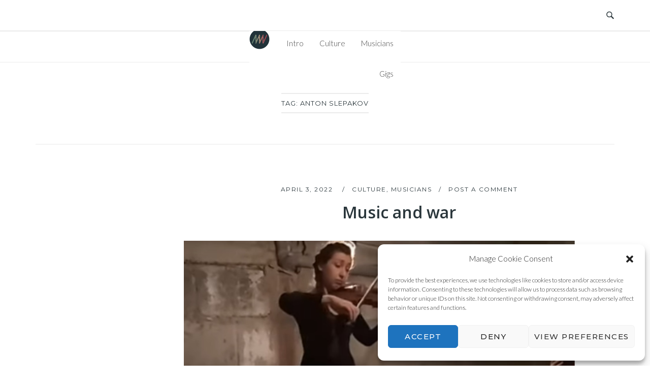

--- FILE ---
content_type: text/html; charset=UTF-8
request_url: https://musiclifeword.org/tag/anton-slepakov/
body_size: 102947
content:
<!DOCTYPE html>
<html lang="en-US">
<head>
<meta charset="UTF-8">
<meta name="viewport" content="width=device-width, initial-scale=1">
<link rel="profile" href="https://gmpg.org/xfn/11">
<link rel="pingback" href="https://musiclifeword.org/xmlrpc.php">

<meta name='robots' content='index, follow, max-image-preview:large, max-snippet:-1, max-video-preview:-1' />

	<!-- This site is optimized with the Yoast SEO plugin v23.4 - https://yoast.com/wordpress/plugins/seo/ -->
	<title>Anton Slepakov Archives | MusicLifeWord</title>
	<link rel="canonical" href="https://musiclifeword.org/tag/anton-slepakov/" />
	<meta property="og:locale" content="en_US" />
	<meta property="og:type" content="article" />
	<meta property="og:title" content="Anton Slepakov Archives | MusicLifeWord" />
	<meta property="og:url" content="https://musiclifeword.org/tag/anton-slepakov/" />
	<meta property="og:site_name" content="MusicLifeWord" />
	<meta property="og:image" content="https://musiclifeword.org/wp-content/uploads/2018/04/rdgArtboard-1.png" />
	<meta property="og:image:width" content="300" />
	<meta property="og:image:height" content="300" />
	<meta property="og:image:type" content="image/png" />
	<script type="application/ld+json" class="yoast-schema-graph">{"@context":"https://schema.org","@graph":[{"@type":"CollectionPage","@id":"https://musiclifeword.org/tag/anton-slepakov/","url":"https://musiclifeword.org/tag/anton-slepakov/","name":"Anton Slepakov Archives | MusicLifeWord","isPartOf":{"@id":"https://musiclifeword.org/#website"},"primaryImageOfPage":{"@id":"https://musiclifeword.org/tag/anton-slepakov/#primaryimage"},"image":{"@id":"https://musiclifeword.org/tag/anton-slepakov/#primaryimage"},"thumbnailUrl":"https://musiclifeword.org/wp-content/uploads/2022/03/Violinist-in-bunker.jpg","breadcrumb":{"@id":"https://musiclifeword.org/tag/anton-slepakov/#breadcrumb"},"inLanguage":"en-US"},{"@type":"ImageObject","inLanguage":"en-US","@id":"https://musiclifeword.org/tag/anton-slepakov/#primaryimage","url":"https://musiclifeword.org/wp-content/uploads/2022/03/Violinist-in-bunker.jpg","contentUrl":"https://musiclifeword.org/wp-content/uploads/2022/03/Violinist-in-bunker.jpg","width":1460,"height":770,"caption":"Source: https://achord.us/2022/03/08/music-provides-hope-in-the-midst-of-war-in-ukraine/"},{"@type":"BreadcrumbList","@id":"https://musiclifeword.org/tag/anton-slepakov/#breadcrumb","itemListElement":[{"@type":"ListItem","position":1,"name":"Home","item":"https://musiclifeword.org/"},{"@type":"ListItem","position":2,"name":"Anton Slepakov"}]},{"@type":"WebSite","@id":"https://musiclifeword.org/#website","url":"https://musiclifeword.org/","name":"MusicLifeWord","description":"Words about Life through Music","publisher":{"@id":"https://musiclifeword.org/#/schema/person/bda6c09f16c9b58713ae3ea6ddd8646e"},"potentialAction":[{"@type":"SearchAction","target":{"@type":"EntryPoint","urlTemplate":"https://musiclifeword.org/?s={search_term_string}"},"query-input":{"@type":"PropertyValueSpecification","valueRequired":true,"valueName":"search_term_string"}}],"inLanguage":"en-US"},{"@type":["Person","Organization"],"@id":"https://musiclifeword.org/#/schema/person/bda6c09f16c9b58713ae3ea6ddd8646e","name":"Mikko Karjalainen","image":{"@type":"ImageObject","inLanguage":"en-US","@id":"https://musiclifeword.org/#/schema/person/image/","url":"https://musiclifeword.org/wp-content/uploads/2014/06/mikko-ja-basso.jpeg","contentUrl":"https://musiclifeword.org/wp-content/uploads/2014/06/mikko-ja-basso.jpeg","width":1736,"height":1048,"caption":"Mikko Karjalainen"},"logo":{"@id":"https://musiclifeword.org/#/schema/person/image/"}}]}</script>
	<!-- / Yoast SEO plugin. -->


<link rel='dns-prefetch' href='//cdn.jsdelivr.net' />
<link rel='dns-prefetch' href='//fonts.googleapis.com' />
<link rel="alternate" type="application/rss+xml" title="MusicLifeWord &raquo; Feed" href="https://musiclifeword.org/feed/" />
<link rel="alternate" type="application/rss+xml" title="MusicLifeWord &raquo; Comments Feed" href="https://musiclifeword.org/comments/feed/" />
<link rel="alternate" type="application/rss+xml" title="MusicLifeWord &raquo; Anton Slepakov Tag Feed" href="https://musiclifeword.org/tag/anton-slepakov/feed/" />
<script type="text/javascript">
/* <![CDATA[ */
window._wpemojiSettings = {"baseUrl":"https:\/\/s.w.org\/images\/core\/emoji\/15.0.3\/72x72\/","ext":".png","svgUrl":"https:\/\/s.w.org\/images\/core\/emoji\/15.0.3\/svg\/","svgExt":".svg","source":{"concatemoji":"https:\/\/musiclifeword.org\/wp-includes\/js\/wp-emoji-release.min.js?ver=9b126cfa1c3a0a9f9b7f7fba1d16662b"}};
/*! This file is auto-generated */
!function(i,n){var o,s,e;function c(e){try{var t={supportTests:e,timestamp:(new Date).valueOf()};sessionStorage.setItem(o,JSON.stringify(t))}catch(e){}}function p(e,t,n){e.clearRect(0,0,e.canvas.width,e.canvas.height),e.fillText(t,0,0);var t=new Uint32Array(e.getImageData(0,0,e.canvas.width,e.canvas.height).data),r=(e.clearRect(0,0,e.canvas.width,e.canvas.height),e.fillText(n,0,0),new Uint32Array(e.getImageData(0,0,e.canvas.width,e.canvas.height).data));return t.every(function(e,t){return e===r[t]})}function u(e,t,n){switch(t){case"flag":return n(e,"\ud83c\udff3\ufe0f\u200d\u26a7\ufe0f","\ud83c\udff3\ufe0f\u200b\u26a7\ufe0f")?!1:!n(e,"\ud83c\uddfa\ud83c\uddf3","\ud83c\uddfa\u200b\ud83c\uddf3")&&!n(e,"\ud83c\udff4\udb40\udc67\udb40\udc62\udb40\udc65\udb40\udc6e\udb40\udc67\udb40\udc7f","\ud83c\udff4\u200b\udb40\udc67\u200b\udb40\udc62\u200b\udb40\udc65\u200b\udb40\udc6e\u200b\udb40\udc67\u200b\udb40\udc7f");case"emoji":return!n(e,"\ud83d\udc26\u200d\u2b1b","\ud83d\udc26\u200b\u2b1b")}return!1}function f(e,t,n){var r="undefined"!=typeof WorkerGlobalScope&&self instanceof WorkerGlobalScope?new OffscreenCanvas(300,150):i.createElement("canvas"),a=r.getContext("2d",{willReadFrequently:!0}),o=(a.textBaseline="top",a.font="600 32px Arial",{});return e.forEach(function(e){o[e]=t(a,e,n)}),o}function t(e){var t=i.createElement("script");t.src=e,t.defer=!0,i.head.appendChild(t)}"undefined"!=typeof Promise&&(o="wpEmojiSettingsSupports",s=["flag","emoji"],n.supports={everything:!0,everythingExceptFlag:!0},e=new Promise(function(e){i.addEventListener("DOMContentLoaded",e,{once:!0})}),new Promise(function(t){var n=function(){try{var e=JSON.parse(sessionStorage.getItem(o));if("object"==typeof e&&"number"==typeof e.timestamp&&(new Date).valueOf()<e.timestamp+604800&&"object"==typeof e.supportTests)return e.supportTests}catch(e){}return null}();if(!n){if("undefined"!=typeof Worker&&"undefined"!=typeof OffscreenCanvas&&"undefined"!=typeof URL&&URL.createObjectURL&&"undefined"!=typeof Blob)try{var e="postMessage("+f.toString()+"("+[JSON.stringify(s),u.toString(),p.toString()].join(",")+"));",r=new Blob([e],{type:"text/javascript"}),a=new Worker(URL.createObjectURL(r),{name:"wpTestEmojiSupports"});return void(a.onmessage=function(e){c(n=e.data),a.terminate(),t(n)})}catch(e){}c(n=f(s,u,p))}t(n)}).then(function(e){for(var t in e)n.supports[t]=e[t],n.supports.everything=n.supports.everything&&n.supports[t],"flag"!==t&&(n.supports.everythingExceptFlag=n.supports.everythingExceptFlag&&n.supports[t]);n.supports.everythingExceptFlag=n.supports.everythingExceptFlag&&!n.supports.flag,n.DOMReady=!1,n.readyCallback=function(){n.DOMReady=!0}}).then(function(){return e}).then(function(){var e;n.supports.everything||(n.readyCallback(),(e=n.source||{}).concatemoji?t(e.concatemoji):e.wpemoji&&e.twemoji&&(t(e.twemoji),t(e.wpemoji)))}))}((window,document),window._wpemojiSettings);
/* ]]> */
</script>
<style id='wp-emoji-styles-inline-css' type='text/css'>

	img.wp-smiley, img.emoji {
		display: inline !important;
		border: none !important;
		box-shadow: none !important;
		height: 1em !important;
		width: 1em !important;
		margin: 0 0.07em !important;
		vertical-align: -0.1em !important;
		background: none !important;
		padding: 0 !important;
	}
</style>
<link rel='stylesheet' id='wp-block-library-css' href='https://musiclifeword.org/wp-includes/css/dist/block-library/style.min.css?ver=9b126cfa1c3a0a9f9b7f7fba1d16662b' type='text/css' media='all' />
<style id='classic-theme-styles-inline-css' type='text/css'>
/*! This file is auto-generated */
.wp-block-button__link{color:#fff;background-color:#32373c;border-radius:9999px;box-shadow:none;text-decoration:none;padding:calc(.667em + 2px) calc(1.333em + 2px);font-size:1.125em}.wp-block-file__button{background:#32373c;color:#fff;text-decoration:none}
</style>
<style id='global-styles-inline-css' type='text/css'>
:root{--wp--preset--aspect-ratio--square: 1;--wp--preset--aspect-ratio--4-3: 4/3;--wp--preset--aspect-ratio--3-4: 3/4;--wp--preset--aspect-ratio--3-2: 3/2;--wp--preset--aspect-ratio--2-3: 2/3;--wp--preset--aspect-ratio--16-9: 16/9;--wp--preset--aspect-ratio--9-16: 9/16;--wp--preset--color--black: #000000;--wp--preset--color--cyan-bluish-gray: #abb8c3;--wp--preset--color--white: #ffffff;--wp--preset--color--pale-pink: #f78da7;--wp--preset--color--vivid-red: #cf2e2e;--wp--preset--color--luminous-vivid-orange: #ff6900;--wp--preset--color--luminous-vivid-amber: #fcb900;--wp--preset--color--light-green-cyan: #7bdcb5;--wp--preset--color--vivid-green-cyan: #00d084;--wp--preset--color--pale-cyan-blue: #8ed1fc;--wp--preset--color--vivid-cyan-blue: #0693e3;--wp--preset--color--vivid-purple: #9b51e0;--wp--preset--gradient--vivid-cyan-blue-to-vivid-purple: linear-gradient(135deg,rgba(6,147,227,1) 0%,rgb(155,81,224) 100%);--wp--preset--gradient--light-green-cyan-to-vivid-green-cyan: linear-gradient(135deg,rgb(122,220,180) 0%,rgb(0,208,130) 100%);--wp--preset--gradient--luminous-vivid-amber-to-luminous-vivid-orange: linear-gradient(135deg,rgba(252,185,0,1) 0%,rgba(255,105,0,1) 100%);--wp--preset--gradient--luminous-vivid-orange-to-vivid-red: linear-gradient(135deg,rgba(255,105,0,1) 0%,rgb(207,46,46) 100%);--wp--preset--gradient--very-light-gray-to-cyan-bluish-gray: linear-gradient(135deg,rgb(238,238,238) 0%,rgb(169,184,195) 100%);--wp--preset--gradient--cool-to-warm-spectrum: linear-gradient(135deg,rgb(74,234,220) 0%,rgb(151,120,209) 20%,rgb(207,42,186) 40%,rgb(238,44,130) 60%,rgb(251,105,98) 80%,rgb(254,248,76) 100%);--wp--preset--gradient--blush-light-purple: linear-gradient(135deg,rgb(255,206,236) 0%,rgb(152,150,240) 100%);--wp--preset--gradient--blush-bordeaux: linear-gradient(135deg,rgb(254,205,165) 0%,rgb(254,45,45) 50%,rgb(107,0,62) 100%);--wp--preset--gradient--luminous-dusk: linear-gradient(135deg,rgb(255,203,112) 0%,rgb(199,81,192) 50%,rgb(65,88,208) 100%);--wp--preset--gradient--pale-ocean: linear-gradient(135deg,rgb(255,245,203) 0%,rgb(182,227,212) 50%,rgb(51,167,181) 100%);--wp--preset--gradient--electric-grass: linear-gradient(135deg,rgb(202,248,128) 0%,rgb(113,206,126) 100%);--wp--preset--gradient--midnight: linear-gradient(135deg,rgb(2,3,129) 0%,rgb(40,116,252) 100%);--wp--preset--font-size--small: 13px;--wp--preset--font-size--medium: 20px;--wp--preset--font-size--large: 36px;--wp--preset--font-size--x-large: 42px;--wp--preset--spacing--20: 0.44rem;--wp--preset--spacing--30: 0.67rem;--wp--preset--spacing--40: 1rem;--wp--preset--spacing--50: 1.5rem;--wp--preset--spacing--60: 2.25rem;--wp--preset--spacing--70: 3.38rem;--wp--preset--spacing--80: 5.06rem;--wp--preset--shadow--natural: 6px 6px 9px rgba(0, 0, 0, 0.2);--wp--preset--shadow--deep: 12px 12px 50px rgba(0, 0, 0, 0.4);--wp--preset--shadow--sharp: 6px 6px 0px rgba(0, 0, 0, 0.2);--wp--preset--shadow--outlined: 6px 6px 0px -3px rgba(255, 255, 255, 1), 6px 6px rgba(0, 0, 0, 1);--wp--preset--shadow--crisp: 6px 6px 0px rgba(0, 0, 0, 1);}:where(.is-layout-flex){gap: 0.5em;}:where(.is-layout-grid){gap: 0.5em;}body .is-layout-flex{display: flex;}.is-layout-flex{flex-wrap: wrap;align-items: center;}.is-layout-flex > :is(*, div){margin: 0;}body .is-layout-grid{display: grid;}.is-layout-grid > :is(*, div){margin: 0;}:where(.wp-block-columns.is-layout-flex){gap: 2em;}:where(.wp-block-columns.is-layout-grid){gap: 2em;}:where(.wp-block-post-template.is-layout-flex){gap: 1.25em;}:where(.wp-block-post-template.is-layout-grid){gap: 1.25em;}.has-black-color{color: var(--wp--preset--color--black) !important;}.has-cyan-bluish-gray-color{color: var(--wp--preset--color--cyan-bluish-gray) !important;}.has-white-color{color: var(--wp--preset--color--white) !important;}.has-pale-pink-color{color: var(--wp--preset--color--pale-pink) !important;}.has-vivid-red-color{color: var(--wp--preset--color--vivid-red) !important;}.has-luminous-vivid-orange-color{color: var(--wp--preset--color--luminous-vivid-orange) !important;}.has-luminous-vivid-amber-color{color: var(--wp--preset--color--luminous-vivid-amber) !important;}.has-light-green-cyan-color{color: var(--wp--preset--color--light-green-cyan) !important;}.has-vivid-green-cyan-color{color: var(--wp--preset--color--vivid-green-cyan) !important;}.has-pale-cyan-blue-color{color: var(--wp--preset--color--pale-cyan-blue) !important;}.has-vivid-cyan-blue-color{color: var(--wp--preset--color--vivid-cyan-blue) !important;}.has-vivid-purple-color{color: var(--wp--preset--color--vivid-purple) !important;}.has-black-background-color{background-color: var(--wp--preset--color--black) !important;}.has-cyan-bluish-gray-background-color{background-color: var(--wp--preset--color--cyan-bluish-gray) !important;}.has-white-background-color{background-color: var(--wp--preset--color--white) !important;}.has-pale-pink-background-color{background-color: var(--wp--preset--color--pale-pink) !important;}.has-vivid-red-background-color{background-color: var(--wp--preset--color--vivid-red) !important;}.has-luminous-vivid-orange-background-color{background-color: var(--wp--preset--color--luminous-vivid-orange) !important;}.has-luminous-vivid-amber-background-color{background-color: var(--wp--preset--color--luminous-vivid-amber) !important;}.has-light-green-cyan-background-color{background-color: var(--wp--preset--color--light-green-cyan) !important;}.has-vivid-green-cyan-background-color{background-color: var(--wp--preset--color--vivid-green-cyan) !important;}.has-pale-cyan-blue-background-color{background-color: var(--wp--preset--color--pale-cyan-blue) !important;}.has-vivid-cyan-blue-background-color{background-color: var(--wp--preset--color--vivid-cyan-blue) !important;}.has-vivid-purple-background-color{background-color: var(--wp--preset--color--vivid-purple) !important;}.has-black-border-color{border-color: var(--wp--preset--color--black) !important;}.has-cyan-bluish-gray-border-color{border-color: var(--wp--preset--color--cyan-bluish-gray) !important;}.has-white-border-color{border-color: var(--wp--preset--color--white) !important;}.has-pale-pink-border-color{border-color: var(--wp--preset--color--pale-pink) !important;}.has-vivid-red-border-color{border-color: var(--wp--preset--color--vivid-red) !important;}.has-luminous-vivid-orange-border-color{border-color: var(--wp--preset--color--luminous-vivid-orange) !important;}.has-luminous-vivid-amber-border-color{border-color: var(--wp--preset--color--luminous-vivid-amber) !important;}.has-light-green-cyan-border-color{border-color: var(--wp--preset--color--light-green-cyan) !important;}.has-vivid-green-cyan-border-color{border-color: var(--wp--preset--color--vivid-green-cyan) !important;}.has-pale-cyan-blue-border-color{border-color: var(--wp--preset--color--pale-cyan-blue) !important;}.has-vivid-cyan-blue-border-color{border-color: var(--wp--preset--color--vivid-cyan-blue) !important;}.has-vivid-purple-border-color{border-color: var(--wp--preset--color--vivid-purple) !important;}.has-vivid-cyan-blue-to-vivid-purple-gradient-background{background: var(--wp--preset--gradient--vivid-cyan-blue-to-vivid-purple) !important;}.has-light-green-cyan-to-vivid-green-cyan-gradient-background{background: var(--wp--preset--gradient--light-green-cyan-to-vivid-green-cyan) !important;}.has-luminous-vivid-amber-to-luminous-vivid-orange-gradient-background{background: var(--wp--preset--gradient--luminous-vivid-amber-to-luminous-vivid-orange) !important;}.has-luminous-vivid-orange-to-vivid-red-gradient-background{background: var(--wp--preset--gradient--luminous-vivid-orange-to-vivid-red) !important;}.has-very-light-gray-to-cyan-bluish-gray-gradient-background{background: var(--wp--preset--gradient--very-light-gray-to-cyan-bluish-gray) !important;}.has-cool-to-warm-spectrum-gradient-background{background: var(--wp--preset--gradient--cool-to-warm-spectrum) !important;}.has-blush-light-purple-gradient-background{background: var(--wp--preset--gradient--blush-light-purple) !important;}.has-blush-bordeaux-gradient-background{background: var(--wp--preset--gradient--blush-bordeaux) !important;}.has-luminous-dusk-gradient-background{background: var(--wp--preset--gradient--luminous-dusk) !important;}.has-pale-ocean-gradient-background{background: var(--wp--preset--gradient--pale-ocean) !important;}.has-electric-grass-gradient-background{background: var(--wp--preset--gradient--electric-grass) !important;}.has-midnight-gradient-background{background: var(--wp--preset--gradient--midnight) !important;}.has-small-font-size{font-size: var(--wp--preset--font-size--small) !important;}.has-medium-font-size{font-size: var(--wp--preset--font-size--medium) !important;}.has-large-font-size{font-size: var(--wp--preset--font-size--large) !important;}.has-x-large-font-size{font-size: var(--wp--preset--font-size--x-large) !important;}
:where(.wp-block-post-template.is-layout-flex){gap: 1.25em;}:where(.wp-block-post-template.is-layout-grid){gap: 1.25em;}
:where(.wp-block-columns.is-layout-flex){gap: 2em;}:where(.wp-block-columns.is-layout-grid){gap: 2em;}
:root :where(.wp-block-pullquote){font-size: 1.5em;line-height: 1.6;}
</style>
<link rel='stylesheet' id='dashicons-css' href='https://musiclifeword.org/wp-includes/css/dashicons.min.css?ver=9b126cfa1c3a0a9f9b7f7fba1d16662b' type='text/css' media='all' />
<link rel='stylesheet' id='wpmm_fontawesome_css-css' href='https://musiclifeword.org/wp-content/plugins/wp-megamenu/assets/font-awesome-4.7.0/css/font-awesome.min.css?ver=4.7.0' type='text/css' media='all' />
<link rel='stylesheet' id='wpmm_icofont_css-css' href='https://musiclifeword.org/wp-content/plugins/wp-megamenu/assets/icofont/icofont.min.css?ver=1.0.1' type='text/css' media='all' />
<link rel='stylesheet' id='wpmm_css-css' href='https://musiclifeword.org/wp-content/plugins/wp-megamenu/assets/css/wpmm.css?ver=1.4.2' type='text/css' media='all' />
<link rel='stylesheet' id='featuresbox_css-css' href='https://musiclifeword.org/wp-content/plugins/wp-megamenu/addons/wpmm-featuresbox/wpmm-featuresbox.css?ver=1' type='text/css' media='all' />
<link rel='stylesheet' id='postgrid_css-css' href='https://musiclifeword.org/wp-content/plugins/wp-megamenu/addons/wpmm-gridpost/wpmm-gridpost.css?ver=1' type='text/css' media='all' />
<link rel='stylesheet' id='cmplz-general-css' href='https://musiclifeword.org/wp-content/plugins/complianz-gdpr/assets/css/cookieblocker.min.css?ver=1725086158' type='text/css' media='all' />
<link rel='stylesheet' id='siteorigin-unwind-style-css' href='https://musiclifeword.org/wp-content/themes/siteorigin-unwind/style.min.css?ver=1.9.16' type='text/css' media='all' />
<link rel='stylesheet' id='siteorigin-google-web-fonts-css' href='https://fonts.googleapis.com/css?family=Montserrat%3Aregular%7CLato%3A300%7COpen+Sans%3A600&#038;ver=6.6.1#038;subset=latin&#038;display=block' type='text/css' media='all' />
<link rel='stylesheet' id='open-sans-css' href='https://fonts.googleapis.com/css?family=Open+Sans%3A300italic%2C400italic%2C600italic%2C300%2C400%2C600&#038;subset=latin%2Clatin-ext&#038;display=fallback&#038;ver=6.6.1' type='text/css' media='all' />
<link rel='stylesheet' id='montserrat-css' href='//fonts.googleapis.com/css?family=Montserrat%3A100%2C100italic%2C200%2C200italic%2C300%2C300italic%2Cregular%2Citalic%2C500%2C500italic%2C600%2C600italic%2C700%2C700italic%2C800%2C800italic%2C900%2C900italic&#038;ver=1.4.2' type='text/css' media='all' />
<link rel='stylesheet' id='poppins-css' href='//fonts.googleapis.com/css?family=Poppins%3A100%2C100italic%2C200%2C200italic%2C300%2C300italic%2Cregular%2Citalic%2C500%2C500italic%2C600%2C600italic%2C700%2C700italic%2C800%2C800italic%2C900%2C900italic&#038;ver=1.4.2' type='text/css' media='all' />
<script type="text/javascript" async src="https://musiclifeword.org/wp-content/plugins/burst-statistics/helpers/timeme/timeme.min.js?ver=1.7.1" id="burst-timeme-js"></script>
<script type="text/javascript" id="burst-js-extra">
/* <![CDATA[ */
var burst = {"page_id":"439","cookie_retention_days":"30","beacon_url":"https:\/\/musiclifeword.org\/wp-content\/plugins\/burst-statistics\/endpoint.php","options":{"beacon_enabled":1,"enable_cookieless_tracking":0,"enable_turbo_mode":0,"do_not_track":0},"goals":[],"goals_script_url":"https:\/\/musiclifeword.org\/wp-content\/plugins\/burst-statistics\/\/assets\/js\/build\/burst-goals.js?v=1.7.1"};
/* ]]> */
</script>
<script type="text/javascript" async src="https://musiclifeword.org/wp-content/plugins/burst-statistics/assets/js/build/burst.min.js?ver=1.7.1" id="burst-js"></script>
<script type="text/javascript" src="https://musiclifeword.org/wp-includes/js/jquery/jquery.min.js?ver=3.7.1" id="jquery-core-js"></script>
<script type="text/javascript" src="https://musiclifeword.org/wp-includes/js/jquery/jquery-migrate.min.js?ver=3.4.1" id="jquery-migrate-js"></script>
<script type="text/javascript" src="https://musiclifeword.org/wp-content/plugins/wp-megamenu/addons/wpmm-featuresbox/wpmm-featuresbox.js?ver=1" id="featuresbox-style-js"></script>
<script type="text/javascript" id="postgrid-style-js-extra">
/* <![CDATA[ */
var postgrid_ajax_load = {"ajax_url":"https:\/\/musiclifeword.org\/wp-admin\/admin-ajax.php","redirecturl":"https:\/\/musiclifeword.org\/"};
/* ]]> */
</script>
<script type="text/javascript" src="https://musiclifeword.org/wp-content/plugins/wp-megamenu/addons/wpmm-gridpost/wpmm-gridpost.js?ver=1" id="postgrid-style-js"></script>
<link rel="https://api.w.org/" href="https://musiclifeword.org/wp-json/" /><link rel="alternate" title="JSON" type="application/json" href="https://musiclifeword.org/wp-json/wp/v2/tags/439" /><link rel="EditURI" type="application/rsd+xml" title="RSD" href="https://musiclifeword.org/xmlrpc.php?rsd" />
        <script type="text/javascript">
            (function () {
                window.lsow_fs = {can_use_premium_code: false};
            })();
        </script>
        <style>.wp-megamenu-wrap &gt; ul.wp-megamenu &gt; li.wpmm_mega_menu &gt; .wpmm-strees-row-container 
                        &gt; ul.wp-megamenu-sub-menu { width: 100% !important;}.wp-megamenu &gt; li.wp-megamenu-item-1171.wpmm-item-fixed-width  &gt; ul.wp-megamenu-sub-menu { width: 100% !important;}.wpmm-nav-wrap ul.wp-megamenu&gt;li ul.wp-megamenu-sub-menu #wp-megamenu-item-1171&gt;a { }.wpmm-nav-wrap .wp-megamenu&gt;li&gt;ul.wp-megamenu-sub-menu li#wp-megamenu-item-1171&gt;a { }li#wp-megamenu-item-1171&gt; ul ul ul&gt; li { width: 100%; display: inline-block;} li#wp-megamenu-item-1171 a { }#wp-megamenu-item-1171&gt; .wp-megamenu-sub-menu { }.wp-megamenu-wrap &gt; ul.wp-megamenu &gt; li.wpmm_mega_menu &gt; .wpmm-strees-row-container 
                        &gt; ul.wp-megamenu-sub-menu { width: 100% !important;}.wp-megamenu &gt; li.wp-megamenu-item-1170.wpmm-item-fixed-width  &gt; ul.wp-megamenu-sub-menu { width: 100% !important;}.wpmm-nav-wrap ul.wp-megamenu&gt;li ul.wp-megamenu-sub-menu #wp-megamenu-item-1170&gt;a { }.wpmm-nav-wrap .wp-megamenu&gt;li&gt;ul.wp-megamenu-sub-menu li#wp-megamenu-item-1170&gt;a { }li#wp-megamenu-item-1170&gt; ul ul ul&gt; li { width: 100%; display: inline-block;} li#wp-megamenu-item-1170 a { }#wp-megamenu-item-1170&gt; .wp-megamenu-sub-menu { }.wp-megamenu-wrap &gt; ul.wp-megamenu &gt; li.wpmm_mega_menu &gt; .wpmm-strees-row-container 
                        &gt; ul.wp-megamenu-sub-menu { width: 100% !important;}.wp-megamenu &gt; li.wp-megamenu-item-1167.wpmm-item-fixed-width  &gt; ul.wp-megamenu-sub-menu { width: 100% !important;}.wpmm-nav-wrap ul.wp-megamenu&gt;li ul.wp-megamenu-sub-menu #wp-megamenu-item-1167&gt;a { }.wpmm-nav-wrap .wp-megamenu&gt;li&gt;ul.wp-megamenu-sub-menu li#wp-megamenu-item-1167&gt;a { }li#wp-megamenu-item-1167&gt; ul ul ul&gt; li { width: 100%; display: inline-block;} li#wp-megamenu-item-1167 a { }#wp-megamenu-item-1167&gt; .wp-megamenu-sub-menu { }.wp-megamenu-wrap &gt; ul.wp-megamenu &gt; li.wpmm_mega_menu &gt; .wpmm-strees-row-container 
                        &gt; ul.wp-megamenu-sub-menu { width: 100% !important;}.wp-megamenu &gt; li.wp-megamenu-item-1168.wpmm-item-fixed-width  &gt; ul.wp-megamenu-sub-menu { width: 100% !important;}.wpmm-nav-wrap ul.wp-megamenu&gt;li ul.wp-megamenu-sub-menu #wp-megamenu-item-1168&gt;a { }.wpmm-nav-wrap .wp-megamenu&gt;li&gt;ul.wp-megamenu-sub-menu li#wp-megamenu-item-1168&gt;a { }li#wp-megamenu-item-1168&gt; ul ul ul&gt; li { width: 100%; display: inline-block;} li#wp-megamenu-item-1168 a { }#wp-megamenu-item-1168&gt; .wp-megamenu-sub-menu { }.wp-megamenu-wrap &gt; ul.wp-megamenu &gt; li.wpmm_mega_menu &gt; .wpmm-strees-row-container 
                        &gt; ul.wp-megamenu-sub-menu { width: 100% !important;}.wp-megamenu &gt; li.wp-megamenu-item-1169.wpmm-item-fixed-width  &gt; ul.wp-megamenu-sub-menu { width: 100% !important;}.wpmm-nav-wrap ul.wp-megamenu&gt;li ul.wp-megamenu-sub-menu #wp-megamenu-item-1169&gt;a { }.wpmm-nav-wrap .wp-megamenu&gt;li&gt;ul.wp-megamenu-sub-menu li#wp-megamenu-item-1169&gt;a { }li#wp-megamenu-item-1169&gt; ul ul ul&gt; li { width: 100%; display: inline-block;} li#wp-megamenu-item-1169 a { }#wp-megamenu-item-1169&gt; .wp-megamenu-sub-menu { }.wp-megamenu-wrap &gt; ul.wp-megamenu &gt; li.wpmm_mega_menu &gt; .wpmm-strees-row-container 
                        &gt; ul.wp-megamenu-sub-menu { width: 100% !important;}.wp-megamenu &gt; li.wp-megamenu-item-1175.wpmm-item-fixed-width  &gt; ul.wp-megamenu-sub-menu { width: 100% !important;}.wpmm-nav-wrap ul.wp-megamenu&gt;li ul.wp-megamenu-sub-menu #wp-megamenu-item-1175&gt;a { }.wpmm-nav-wrap .wp-megamenu&gt;li&gt;ul.wp-megamenu-sub-menu li#wp-megamenu-item-1175&gt;a { }li#wp-megamenu-item-1175&gt; ul ul ul&gt; li { width: 100%; display: inline-block;} li#wp-megamenu-item-1175 a { }#wp-megamenu-item-1175&gt; .wp-megamenu-sub-menu { }.wp-megamenu-wrap &gt; ul.wp-megamenu &gt; li.wpmm_mega_menu &gt; .wpmm-strees-row-container 
                        &gt; ul.wp-megamenu-sub-menu { width: 100% !important;}.wp-megamenu &gt; li.wp-megamenu-item-1177.wpmm-item-fixed-width  &gt; ul.wp-megamenu-sub-menu { width: 100% !important;}.wpmm-nav-wrap ul.wp-megamenu&gt;li ul.wp-megamenu-sub-menu #wp-megamenu-item-1177&gt;a { }.wpmm-nav-wrap .wp-megamenu&gt;li&gt;ul.wp-megamenu-sub-menu li#wp-megamenu-item-1177&gt;a { }li#wp-megamenu-item-1177&gt; ul ul ul&gt; li { width: 100%; display: inline-block;} li#wp-megamenu-item-1177 a { }#wp-megamenu-item-1177&gt; .wp-megamenu-sub-menu { }.wp-megamenu-wrap &gt; ul.wp-megamenu &gt; li.wpmm_mega_menu &gt; .wpmm-strees-row-container 
                        &gt; ul.wp-megamenu-sub-menu { width: 100% !important;}.wp-megamenu &gt; li.wp-megamenu-item-1178.wpmm-item-fixed-width  &gt; ul.wp-megamenu-sub-menu { width: 100% !important;}.wpmm-nav-wrap ul.wp-megamenu&gt;li ul.wp-megamenu-sub-menu #wp-megamenu-item-1178&gt;a { }.wpmm-nav-wrap .wp-megamenu&gt;li&gt;ul.wp-megamenu-sub-menu li#wp-megamenu-item-1178&gt;a { }li#wp-megamenu-item-1178&gt; ul ul ul&gt; li { width: 100%; display: inline-block;} li#wp-megamenu-item-1178 a { }#wp-megamenu-item-1178&gt; .wp-megamenu-sub-menu { }.wp-megamenu-wrap &gt; ul.wp-megamenu &gt; li.wpmm_mega_menu &gt; .wpmm-strees-row-container 
                        &gt; ul.wp-megamenu-sub-menu { width: 100% !important;}.wp-megamenu &gt; li.wp-megamenu-item-1179.wpmm-item-fixed-width  &gt; ul.wp-megamenu-sub-menu { width: 100% !important;}.wpmm-nav-wrap ul.wp-megamenu&gt;li ul.wp-megamenu-sub-menu #wp-megamenu-item-1179&gt;a { }.wpmm-nav-wrap .wp-megamenu&gt;li&gt;ul.wp-megamenu-sub-menu li#wp-megamenu-item-1179&gt;a { }li#wp-megamenu-item-1179&gt; ul ul ul&gt; li { width: 100%; display: inline-block;} li#wp-megamenu-item-1179 a { }#wp-megamenu-item-1179&gt; .wp-megamenu-sub-menu { }</style><style></style><style>#wp-megamenu-primary:hover{z-index:9}#wp-megamenu-primary{z-index:;text-align:right;height:70px;background-color:#fff}#wp-megamenu-primary&gt;.wpmm-nav-wrap .wpmm_brand_logo_wrap img{margin-right:20px;margin-left:20px}#wp-megamenu-primary&gt;.wpmm-nav-wrap ul.wp-megamenu&gt;li&gt;a,.wp-megamenu-wrap .wpmm-nav-wrap&gt;ul&gt;li.wpmm-social-link.wpmm-social-link-search a,.wpmm-menu-cart .cart-icon .fa-shopping-cart,.wp-megamenu-wrap .form .submit,.wpmm-menu-cart span.cart-icon i{font-family:'Open Sans';font-size:14px;font-weight:400;text-transform:uppercase}#wp-megamenu-primary&gt;.wpmm-nav-wrap ul.wp-megamenu&gt;li:hover&gt;a,#wp-megamenu-primary&gt;.wpmm-nav-wrap ul.wp-megamenu&gt;li.current-menu-ancestor&gt;a,#wp-megamenu-primary&gt;.wpmm-nav-wrap ul.wp-megamenu&gt;li.active&gt;a{color:;border-top:0 none;border-right:0 none;border-left:0 none;border-bottom:0 none}#wp-megamenu-primary&gt;.wpmm-nav-wrap ul.wp-megamenu&gt;li.wpmm_mega_menu&gt;ul.wp-megamenu-sub-menu{border-radius:0 0 0 0}#wp-megamenu-primary&gt;.wpmm-nav-wrap ul.wp-megamenu&gt;li ul.wp-megamenu-sub-menu li a{color:inherit;font-size:12px;font-weight:400;text-transform:uppercase;background-color:inherit}#wp-megamenu-primary&gt;.wpmm-nav-wrap ul.wp-megamenu&gt;li ul.wp-megamenu-sub-menu li:hover&gt;a,#wp-megamenu-primary&gt;.wpmm-nav-wrap ul.wp-megamenu&gt;li ul.wp-megamenu-sub-menu li.current-menu-ancestor&gt;a,#wp-megamenu-primary&gt;.wpmm-nav-wrap ul.wp-megamenu&gt;li ul.wp-megamenu-sub-menu li.active&gt;a,.wpmm-woo-product-category ul li.cat-list a:hover,.wpmm-woo-product-category.layout_2 ul li a:hover{color:inherit!important;background-color:inherit}#wp-megamenu-primary&gt;.wpmm-nav-wrap ul.wp-megamenu&gt;li ul.wp-megamenu-sub-menu li.current-menu-item&gt;a,ul.wp-megamenu li ul.wp-megamenu-sub-menu .wpmm-vertical-tabs-nav ul li.active&gt;a,ul.wp-megamenu li ul.wp-megamenu-sub-menu .wpmm-vertical-tabs-nav ul li.active{color:inherit;background-color:inherit}#wp-megamenu-primary&gt;.wpmm-nav-wrap ul.wp-megamenu&gt;li ul.wp-megamenu-sub-menu li:last-child:hover&gt;a,#wp-megamenu-primary&gt;.wpmm-nav-wrap ul.wp-megamenu&gt;li ul.wp-megamenu-sub-menu li:last-child&gt;a{border-bottom:none}#wp-megamenu-primary&gt;.wpmm-nav-wrap .wp-megamenu&gt;li&gt;ul.wp-megamenu-sub-menu li.wpmm-type-widget&gt;a,#wp-megamenu-primary&gt;.wpmm-nav-wrap .wp-megamenu&gt;li .wpmm-strees-row-container&gt;ul.wp-megamenu-sub-menu li.wpmm-type-widget&gt;a,#wp-megamenu-primary&gt;.wpmm-nav-wrap .wp-megamenu&gt;li .wpmm-strees-row-and-content-container&gt;ul.wp-megamenu-sub-menu li.wpmm-type-widget&gt;a,#wp-megamenu-primary&gt;.wpmm-nav-wrap .wp-megamenu&gt;li&gt;ul.wp-megamenu-sub-menu li.wpmm-type-widget:hover&gt;a,#wp-megamenu-primary&gt;.wpmm-nav-wrap .wp-megamenu&gt;li .wpmm-strees-row-container&gt;ul.wp-megamenu-sub-menu li.wpmm-type-widget:hover&gt;a,#wp-megamenu-primary&gt;.wpmm-nav-wrap .wp-megamenu&gt;li .wpmm-strees-row-and-content-container&gt;ul.wp-megamenu-sub-menu li.wpmm-type-widget:hover&gt;a{border-bottom:none;background:none}#wp-megamenu-primary&gt;.wpmm-nav-wrap .wp-megamenu&gt;li&gt;ul.wp-megamenu-sub-menu li.wpmm-type-widget&gt;a,#wp-megamenu-primary&gt;.wpmm-nav-wrap .wp-megamenu&gt;li .wpmm-strees-row-container&gt;ul.wp-megamenu-sub-menu li.wpmm-type-widget&gt;a,#wp-megamenu-primary&gt;.wpmm-nav-wrap .wp-megamenu&gt;li .wpmm-strees-row-and-content-container&gt;ul.wp-megamenu-sub-menu li.wpmm-type-widget&gt;a{font-size:12px;font-weight:400;text-transform:uppercase}#wp-megamenu-primary&gt;.wpmm-nav-wrap .wp-megamenu&gt;li&gt;ul.wp-megamenu-sub-menu li.wpmm-type-widget:hover&gt;a,#wp-megamenu-primary&gt;.wpmm-nav-wrap .wp-megamenu&gt;li .wpmm-strees-row-container&gt;ul.wp-megamenu-sub-menu li.wpmm-type-widget:hover&gt;a,#wp-megamenu-primary&gt;.wpmm-nav-wrap .wp-megamenu&gt;li .wpmm-strees-row-and-content-container&gt;ul.wp-megamenu-sub-menu li.wpmm-type-widget:hover&gt;a{color:inherit}#wp-megamenu-primary&gt;.wpmm-nav-wrap ul.wp-megamenu&gt;li.wpmm_mega_menu&gt;ul.wp-megamenu-sub-menu{width:calc(100% + 0px);margin-left:0;padding-right:10px;padding-left:10px}#wp-megamenu-primary&gt;.wpmm-nav-wrap ul.wp-megamenu li.wpmm-type-widget .wpmm-item-title{font-size:14px;font-weight:400;text-transform:uppercase}@media (max-width:767px){.wpmm_mobile_menu_btn{display:block}.wp-megamenu-wrap.wpmm-mobile-menu ul.wp-megamenu{display:none;position:absolute;z-index:9999;background:#FFF;width:100%;left:0;max-height:none}.wp-megamenu-wrap.wpmm-mobile-menu ul.wp-megamenu li{width:100%}.wp-megamenu-wrap.wpmm-mobile-menu ul.wp-megamenu li button{padding:0;background:none}a.wpmm_mobile_menu_btn{display:inline-block!important}#wp-megamenu-primary.wp-megamenu-wrap.wpmm-mobile-menu .wpmm-nav-wrap{text-align:center;height:100%}.wp-megamenu-wrap.wpmm-mobile-menu .wpmm-nav-wrap ul.wp-megamenu{text-align:left}.wp-megamenu-wrap.wpmm-mobile-menu .wpmm-nav-wrap&gt;ul&gt;li.wpmm-social-link{float:none}.wp-megamenu-wrap.wpmm-mobile-menu .wpmm-nav-wrap{vertical-align:baseline;display:block;width:100%;text-align:right}.wp-megamenu-wrap.wpmm-mobile-menu .wpmm-nav-wrap&gt;ul&gt;li&gt;a{padding:10px 12px}.wp-megamenu-wrap.wpmm-mobile-menu .wpmm-nav-wrap .wp-megamenu{padding:10px}.wpmm-mobile-menu ul.wp-megamenu li&gt;a b{float:right;padding:0 5px;line-height:inherit}.wp-megamenu-wrap.wpmm-mobile-menu .wpmm-nav-wrap{position:relative}.wpmm-mobile-menu ul.wp-megamenu li&gt;a{display:block}.wpmm-mobile-menu ul.wp-megamenu li{border:none}.admin-bar .wpmm-sticky.wpmm-sticky-wrap.wpmm-mobile-menu{top:auto}.wp-megamenu-wrap.wpmm-mobile-menu .wpmm-nav-wrap&gt;ul.wp-megamenu&gt;li.wpmm_dropdown_menu ul.wp-megamenu-sub-menu{box-shadow:none}.wpmm-mobile-menu a.wpmm_mobile_menu_btn{box-shadow:none;border:none;padding:6px 12px;font-weight:400;margin:12px 0;border-radius:3px;transition:400ms;-webkit-transition:400ms}.wpmm-mobile-menu .wpmm_mobile_menu_btn i{vertical-align:baseline}.wp-megamenu-wrap.wpmm-mobile-menu .wpmm-nav-wrap ul.wp-megamenu li .wp-megamenu-sub-menu{position:relative;opacity:1;visibility:visible;padding:0;margin:0}.wp-megamenu-wrap.wpmm-mobile-menu .wpmm-nav-wrap ul.wp-megamenu&gt;li.wpmm_mega_menu&gt;ul.wp-megamenu-sub-menu{position:relative;visibility:visible;opacity:1}.wp-megamenu-wrap.wpmm-mobile-menu .wpmm-nav-wrap ul.wp-megamenu li .wp-megamenu-sub-menu li ul{padding:0;margin:0}.wpmm-mobile-menu .wpmm-social-link{display:inline-block;width:auto!important}.wpmm_mobile_menu_btn{font-size:25px}.wpmm_mobile_menu_btn i{font-size:25px}#wp-megamenu-primary.wp-megamenu-wrap.wpmm-mobile-menu&gt;.wpmm-nav-wrap ul.wp-megamenu&gt;li&gt;a{font-size:14px}#wp-megamenu-primary.wp-megamenu-wrap.wpmm-mobile-menu&gt;.wpmm-nav-wrap ul.wp-megamenu&gt;li&gt;a{font-weight:400}#wp-megamenu-primary.wp-megamenu-wrap.wpmm-mobile-menu&gt;.wpmm-nav-wrap ul.wp-megamenu&gt;li&gt;a{text-transform:uppercase}.wp-megamenu-wrap.wpmm-mobile-menu .wpmm-nav-wrap .wp-megamenu&gt;li.wpmm-item-fixed-width&gt;ul.wp-megamenu-sub-menu{left:0!important;width:100%!important}}#wp-megamenu-categories:hover{z-index:9}#wp-megamenu-categories{z-index:;text-align:right;height:70px;background-color:#fff}#wp-megamenu-categories&gt;.wpmm-nav-wrap .wpmm_brand_logo_wrap img{margin-right:20px;margin-left:20px}#wp-megamenu-categories&gt;.wpmm-nav-wrap ul.wp-megamenu&gt;li&gt;a,.wp-megamenu-wrap .wpmm-nav-wrap&gt;ul&gt;li.wpmm-social-link.wpmm-social-link-search a,.wpmm-menu-cart .cart-icon .fa-shopping-cart,.wp-megamenu-wrap .form .submit,.wpmm-menu-cart span.cart-icon i{font-family:'Open Sans';font-size:14px;font-weight:400;text-transform:uppercase}#wp-megamenu-categories&gt;.wpmm-nav-wrap ul.wp-megamenu&gt;li:hover&gt;a,#wp-megamenu-categories&gt;.wpmm-nav-wrap ul.wp-megamenu&gt;li.current-menu-ancestor&gt;a,#wp-megamenu-categories&gt;.wpmm-nav-wrap ul.wp-megamenu&gt;li.active&gt;a{color:;border-top:0 none;border-right:0 none;border-left:0 none;border-bottom:0 none}#wp-megamenu-categories&gt;.wpmm-nav-wrap ul.wp-megamenu&gt;li.wpmm_mega_menu&gt;ul.wp-megamenu-sub-menu{border-radius:0 0 0 0}#wp-megamenu-categories&gt;.wpmm-nav-wrap ul.wp-megamenu&gt;li ul.wp-megamenu-sub-menu li a{color:inherit;font-size:12px;font-weight:400;text-transform:uppercase;background-color:inherit}#wp-megamenu-categories&gt;.wpmm-nav-wrap ul.wp-megamenu&gt;li ul.wp-megamenu-sub-menu li:hover&gt;a,#wp-megamenu-categories&gt;.wpmm-nav-wrap ul.wp-megamenu&gt;li ul.wp-megamenu-sub-menu li.current-menu-ancestor&gt;a,#wp-megamenu-categories&gt;.wpmm-nav-wrap ul.wp-megamenu&gt;li ul.wp-megamenu-sub-menu li.active&gt;a,.wpmm-woo-product-category ul li.cat-list a:hover,.wpmm-woo-product-category.layout_2 ul li a:hover{color:inherit!important;background-color:inherit}#wp-megamenu-categories&gt;.wpmm-nav-wrap ul.wp-megamenu&gt;li ul.wp-megamenu-sub-menu li.current-menu-item&gt;a,ul.wp-megamenu li ul.wp-megamenu-sub-menu .wpmm-vertical-tabs-nav ul li.active&gt;a,ul.wp-megamenu li ul.wp-megamenu-sub-menu .wpmm-vertical-tabs-nav ul li.active{color:inherit;background-color:inherit}#wp-megamenu-categories&gt;.wpmm-nav-wrap ul.wp-megamenu&gt;li ul.wp-megamenu-sub-menu li:last-child:hover&gt;a,#wp-megamenu-categories&gt;.wpmm-nav-wrap ul.wp-megamenu&gt;li ul.wp-megamenu-sub-menu li:last-child&gt;a{border-bottom:none}#wp-megamenu-categories&gt;.wpmm-nav-wrap .wp-megamenu&gt;li&gt;ul.wp-megamenu-sub-menu li.wpmm-type-widget&gt;a,#wp-megamenu-categories&gt;.wpmm-nav-wrap .wp-megamenu&gt;li .wpmm-strees-row-container&gt;ul.wp-megamenu-sub-menu li.wpmm-type-widget&gt;a,#wp-megamenu-categories&gt;.wpmm-nav-wrap .wp-megamenu&gt;li .wpmm-strees-row-and-content-container&gt;ul.wp-megamenu-sub-menu li.wpmm-type-widget&gt;a,#wp-megamenu-categories&gt;.wpmm-nav-wrap .wp-megamenu&gt;li&gt;ul.wp-megamenu-sub-menu li.wpmm-type-widget:hover&gt;a,#wp-megamenu-categories&gt;.wpmm-nav-wrap .wp-megamenu&gt;li .wpmm-strees-row-container&gt;ul.wp-megamenu-sub-menu li.wpmm-type-widget:hover&gt;a,#wp-megamenu-categories&gt;.wpmm-nav-wrap .wp-megamenu&gt;li .wpmm-strees-row-and-content-container&gt;ul.wp-megamenu-sub-menu li.wpmm-type-widget:hover&gt;a{border-bottom:none;background:none}#wp-megamenu-categories&gt;.wpmm-nav-wrap .wp-megamenu&gt;li&gt;ul.wp-megamenu-sub-menu li.wpmm-type-widget&gt;a,#wp-megamenu-categories&gt;.wpmm-nav-wrap .wp-megamenu&gt;li .wpmm-strees-row-container&gt;ul.wp-megamenu-sub-menu li.wpmm-type-widget&gt;a,#wp-megamenu-categories&gt;.wpmm-nav-wrap .wp-megamenu&gt;li .wpmm-strees-row-and-content-container&gt;ul.wp-megamenu-sub-menu li.wpmm-type-widget&gt;a{font-size:12px;font-weight:400;text-transform:uppercase}#wp-megamenu-categories&gt;.wpmm-nav-wrap .wp-megamenu&gt;li&gt;ul.wp-megamenu-sub-menu li.wpmm-type-widget:hover&gt;a,#wp-megamenu-categories&gt;.wpmm-nav-wrap .wp-megamenu&gt;li .wpmm-strees-row-container&gt;ul.wp-megamenu-sub-menu li.wpmm-type-widget:hover&gt;a,#wp-megamenu-categories&gt;.wpmm-nav-wrap .wp-megamenu&gt;li .wpmm-strees-row-and-content-container&gt;ul.wp-megamenu-sub-menu li.wpmm-type-widget:hover&gt;a{color:inherit}#wp-megamenu-categories&gt;.wpmm-nav-wrap ul.wp-megamenu&gt;li.wpmm_mega_menu&gt;ul.wp-megamenu-sub-menu{width:calc(100% + 0px);margin-left:0;padding-right:10px;padding-left:10px}#wp-megamenu-categories&gt;.wpmm-nav-wrap ul.wp-megamenu li.wpmm-type-widget .wpmm-item-title{font-size:14px;font-weight:400;text-transform:uppercase}@media (max-width:767px){.wpmm_mobile_menu_btn{display:block}.wp-megamenu-wrap.wpmm-mobile-menu ul.wp-megamenu{display:none;position:absolute;z-index:9999;background:#FFF;width:100%;left:0;max-height:none}.wp-megamenu-wrap.wpmm-mobile-menu ul.wp-megamenu li{width:100%}.wp-megamenu-wrap.wpmm-mobile-menu ul.wp-megamenu li button{padding:0;background:none}a.wpmm_mobile_menu_btn{display:inline-block!important}#wp-megamenu-categories.wp-megamenu-wrap.wpmm-mobile-menu .wpmm-nav-wrap{text-align:center;height:100%}.wp-megamenu-wrap.wpmm-mobile-menu .wpmm-nav-wrap ul.wp-megamenu{text-align:left}.wp-megamenu-wrap.wpmm-mobile-menu .wpmm-nav-wrap&gt;ul&gt;li.wpmm-social-link{float:none}.wp-megamenu-wrap.wpmm-mobile-menu .wpmm-nav-wrap{vertical-align:baseline;display:block;width:100%;text-align:right}.wp-megamenu-wrap.wpmm-mobile-menu .wpmm-nav-wrap&gt;ul&gt;li&gt;a{padding:10px 12px}.wp-megamenu-wrap.wpmm-mobile-menu .wpmm-nav-wrap .wp-megamenu{padding:10px}.wpmm-mobile-menu ul.wp-megamenu li&gt;a b{float:right;padding:0 5px;line-height:inherit}.wp-megamenu-wrap.wpmm-mobile-menu .wpmm-nav-wrap{position:relative}.wpmm-mobile-menu ul.wp-megamenu li&gt;a{display:block}.wpmm-mobile-menu ul.wp-megamenu li{border:none}.admin-bar .wpmm-sticky.wpmm-sticky-wrap.wpmm-mobile-menu{top:auto}.wp-megamenu-wrap.wpmm-mobile-menu .wpmm-nav-wrap&gt;ul.wp-megamenu&gt;li.wpmm_dropdown_menu ul.wp-megamenu-sub-menu{box-shadow:none}.wpmm-mobile-menu a.wpmm_mobile_menu_btn{box-shadow:none;border:none;padding:6px 12px;font-weight:400;margin:12px 0;border-radius:3px;transition:400ms;-webkit-transition:400ms}.wpmm-mobile-menu .wpmm_mobile_menu_btn i{vertical-align:baseline}.wp-megamenu-wrap.wpmm-mobile-menu .wpmm-nav-wrap ul.wp-megamenu li .wp-megamenu-sub-menu{position:relative;opacity:1;visibility:visible;padding:0;margin:0}.wp-megamenu-wrap.wpmm-mobile-menu .wpmm-nav-wrap ul.wp-megamenu&gt;li.wpmm_mega_menu&gt;ul.wp-megamenu-sub-menu{position:relative;visibility:visible;opacity:1}.wp-megamenu-wrap.wpmm-mobile-menu .wpmm-nav-wrap ul.wp-megamenu li .wp-megamenu-sub-menu li ul{padding:0;margin:0}.wpmm-mobile-menu .wpmm-social-link{display:inline-block;width:auto!important}.wpmm_mobile_menu_btn{font-size:25px}.wpmm_mobile_menu_btn i{font-size:25px}#wp-megamenu-categories.wp-megamenu-wrap.wpmm-mobile-menu&gt;.wpmm-nav-wrap ul.wp-megamenu&gt;li&gt;a{font-size:14px}#wp-megamenu-categories.wp-megamenu-wrap.wpmm-mobile-menu&gt;.wpmm-nav-wrap ul.wp-megamenu&gt;li&gt;a{font-weight:400}#wp-megamenu-categories.wp-megamenu-wrap.wpmm-mobile-menu&gt;.wpmm-nav-wrap ul.wp-megamenu&gt;li&gt;a{text-transform:uppercase}.wp-megamenu-wrap.wpmm-mobile-menu .wpmm-nav-wrap .wp-megamenu&gt;li.wpmm-item-fixed-width&gt;ul.wp-megamenu-sub-menu{left:0!important;width:100%!important}}</style>			<style>.cmplz-hidden {
					display: none !important;
				}</style><style type="text/css">.recentcomments a{display:inline !important;padding:0 !important;margin:0 !important;}</style>				<style type="text/css" id="siteorigin-unwind-settings-custom" data-siteorigin-settings="true">
					/* style */ body,button,input,select,textarea { color: #2a363b; font-family: "Lato", sans-serif; font-weight: 300;  } h1,h2,h3,h4,h5,h6 { color: #2a363b; font-family: "Open Sans", sans-serif; font-weight: 600;  }  abbr,acronym { border-bottom: 1px dotted #2a363b; } table { font-family: "Montserrat", sans-serif; font-weight: normal;  } table thead th { color: #2a363b; } .button,#page #infinite-handle span button,button,input[type=button],input[type=reset],input[type=submit],.woocommerce #respond input#submit,.woocommerce a.button,.woocommerce button.button,.woocommerce input.button,.woocommerce.single-product .cart button { color: #2a363b; font-family: "Montserrat", sans-serif; font-weight: normal;  }   input[type=text],input[type=email],input[type=url],input[type=password],input[type=search],input[type=number],input[type=tel],input[type=range],input[type=date],input[type=month],input[type=week],input[type=time],input[type=datetime],input[type=datetime-local],input[type=color],textarea { color: #2a363b; } input[type=text]:focus,input[type=email]:focus,input[type=url]:focus,input[type=password]:focus,input[type=search]:focus,input[type=number]:focus,input[type=tel]:focus,input[type=range]:focus,input[type=date]:focus,input[type=month]:focus,input[type=week]:focus,input[type=time]:focus,input[type=datetime]:focus,input[type=datetime-local]:focus,input[type=color]:focus,textarea:focus { color: #2a363b; }   .main-navigation > div ul ul a { font-family: "Lato", sans-serif; font-weight: 300;  } .main-navigation > div li a { color: #2a363b; font-family: "Montserrat", sans-serif; font-weight: normal;  } .main-navigation > div li:hover > a,.main-navigation > div li.focus > a { color: #2a363b; } .search-toggle .open .svg-icon-search path { fill: #2a363b; } .search-toggle .close .svg-icon-close path { fill: #2a363b; } .menu-toggle .svg-icon-menu path { fill: #2a363b; } #mobile-navigation ul li a { color: #2a363b; font-family: "Montserrat", sans-serif; font-weight: normal;  } #mobile-navigation ul li .dropdown-toggle .svg-icon-submenu path { fill: #2a363b; } .comment-navigation a,.posts-navigation a,.post-navigation a { color: #2a363b; }  .posts-navigation .nav-links,.comment-navigation .nav-links { font-family: {"font":"Montserrat","webfont":true,"category":"sans-serif","variant":"regular","subset":"latin"} !important; } .pagination .page-numbers { color: #2a363b; }  .pagination .dots:hover { color: #2a363b; }  .pagination .next,.pagination .prev { font-family: "Montserrat", sans-serif; font-weight: normal;  } .post-navigation { font-family: "Lato", sans-serif; font-weight: 300;  } .post-navigation a { color: #2a363b; }  .post-navigation a .sub-title { color: #2a363b; font-family: "Montserrat", sans-serif; font-weight: normal;  } .breadcrumbs,.woocommerce .woocommerce-breadcrumb { color: #2a363b; font-family: "Montserrat", sans-serif; font-weight: normal;  } .breadcrumbs a,.woocommerce .woocommerce-breadcrumb a { color: #2a363b; }  .breadcrumbs .breadcrumb_last,.woocommerce .woocommerce-breadcrumb .breadcrumb_last { color: #2a363b; } #secondary .widget .widget-title,#colophon .widget .widget-title,#masthead-widgets .widget .widget-title { color: #2a363b; } #secondary .widget a,#colophon .widget a,#masthead-widgets .widget a { color: #2a363b; }  .widget_categories { color: #2a363b; } .widget_categories a { color: #2a363b; } .widget_categories a:hover { color: #2a363b; } .widget #wp-calendar caption { color: #2a363b; font-family: "Lato", sans-serif; font-weight: 300;  }   .widget_recent_entries .post-date { color: #2a363b; } .recent-posts-extended h3 { color: #2a363b; } .recent-posts-extended h3 a:hover { color: #2a363b; } .recent-posts-extended time { color: #2a363b; } #secondary .widget_search .search-form button[type=submit] svg,#colophon .widget_search .search-form button[type=submit] svg,#masthead-widgets .widget_search .search-form button[type=submit] svg { fill: #2a363b; } #page .widget_tag_cloud a { color: #2a363b; }  #masthead { margin-bottom: ; }    #masthead .site-branding { padding:  0; } #masthead .site-branding .site-title { font-family: "Montserrat", sans-serif; font-weight: normal;  } #masthead .site-branding .site-title a { color: #2a363b; } .header-design-4 #masthead .site-branding { padding: calc(  / 2) 0; } #masthead #masthead-widgets { margin:  auto; } #fullscreen-search h3 { color: #2a363b; font-family: "Montserrat", sans-serif; font-weight: normal;  } #fullscreen-search form input[type=search] { color: #2a363b; } #fullscreen-search form button[type=submit] svg { fill: #2a363b; }    .entry-meta { font-family: "Montserrat", sans-serif; font-weight: normal;  } .entry-meta span { color: #2a363b; }  .entry-title { color: #2a363b; } .entry-title a:hover { color: #2a363b; } .more-link-wrapper .more-text { color: #2a363b; font-family: "Montserrat", sans-serif; font-weight: normal;  }  .page-links .page-links-title { color: #2a363b; } .page-links .post-page-numbers { color: #2a363b; }  .tags-list a { color: #2a363b; } .tags-list a:hover { background: #2a363b; } .blog-layout-grid .archive-entry .entry-thumbnail .thumbnail-meta a,.blog-layout-grid .archive-entry .entry-thumbnail .thumbnail-meta span { font-family: "Montserrat", sans-serif; font-weight: normal;  } .blog-layout-grid .archive-entry .more-link .more-text { font-family: "Lato", sans-serif; font-weight: 300;  } .blog-layout-grid .archive-entry .more-link .more-text:hover { color: #2a363b; } .blog-layout-masonry .archive-entry .entry-thumbnail .thumbnail-meta a,.blog-layout-masonry .archive-entry .entry-thumbnail .thumbnail-meta span { font-family: "Montserrat", sans-serif; font-weight: normal;  } .blog-layout-masonry .archive-entry .more-link .more-text { font-family: "Lato", sans-serif; font-weight: 300;  } .blog-layout-masonry .archive-entry .more-link .more-text:hover { color: #2a363b; } .blog-layout-alternate .archive-entry .entry-thumbnail .thumbnail-meta a,.blog-layout-alternate .archive-entry .entry-thumbnail .thumbnail-meta span { font-family: "Montserrat", sans-serif; font-weight: normal;  } .blog-layout-alternate .archive-entry .entry-content .more-link .more-text { font-family: "Lato", sans-serif; font-weight: 300;  } .blog-layout-alternate .archive-entry .entry-content .more-link .more-text:hover { color: #2a363b; } .blog-layout-offset .archive-entry .entry-header .entry-time { color: #2a363b; font-family: "Montserrat", sans-serif; font-weight: normal;  } .blog-layout-offset .archive-entry .entry-offset .meta-text { color: #2a363b; } .blog-layout-offset .archive-entry .entry-offset a { color: #2a363b; } .blog-layout-offset .archive-entry .entry-offset a:hover { color: #2a363b; } .archive .container > .page-header,.search .container > .page-header { margin-bottom: ; } .archive .container > .page-header .page-title,.search .container > .page-header .page-title { font-family: "Montserrat", sans-serif; font-weight: normal;  } .page-title { color: #2a363b; } .content-area .search-form button[type=submit] svg { fill: #2a363b; } .yarpp-related ol li .related-post-title:hover,.related-posts-section ol li .related-post-title:hover { color: #2a363b; } .yarpp-related ol li .related-post-date,.related-posts-section ol li .related-post-date { color: #2a363b; } .author-box .author-description { color: #2a363b; } .author-box .author-description .post-author-title a { color: #2a363b; } .author-box .author-description .post-author-title a:hover { color: #2a363b; } .portfolio-filter-terms button { color: #2a363b; } .portfolio-filter-terms button:hover { color: #2a363b; } .portfolio-filter-terms button.active { border-bottom: 2px solid #2a363b; color: #2a363b; } .entry-thumbnail:hover .entry-overlay { border: 2px solid #2a363b; } .archive-project .entry-title { color: #2a363b; } .archive-project .entry-divider { border: solid #2a363b 1px; } .archive-project .entry-project-type { color: #2a363b; font-family: "Montserrat", sans-serif; font-weight: normal;  } .jetpack-portfolio-shortcode .portfolio-entry-title a { color: #2a363b; } .jetpack-portfolio-shortcode .portfolio-entry-title a:hover { color: #2a363b; } .jetpack-portfolio-shortcode .portfolio-entry-meta { color: #2a363b; font-family: "Montserrat", sans-serif; font-weight: normal;  } .jetpack-portfolio-shortcode .portfolio-entry-meta a { color: #2a363b; }  .comment-list li.comment { color: #2a363b; } .comment-list li.comment .author { color: #2a363b; } .comment-list li.comment .author a { color: #2a363b; } .comment-list li.comment .author a:hover { color: #2a363b; } .comment-list li.comment .date { color: #2a363b; } .comment-list li.comment .comment-reply-link { color: #2a363b; font-family: "Montserrat", sans-serif; font-weight: normal;  }  .comment-reply-title #cancel-comment-reply-link { color: #2a363b; font-family: "Montserrat", sans-serif; font-weight: normal;  }  #commentform label { color: #2a363b; } #commentform .comment-notes a,#commentform .logged-in-as a { color: #2a363b; } #commentform .comment-notes a:hover,#commentform .logged-in-as a:hover { color: #2a363b; }   #colophon .site-info { color: #2a363b; } #colophon .site-info a:hover { color: #2a363b; }  .site-content #jp-relatedposts .jp-relatedposts-items .jp-relatedposts-post h4 a { color: #2a363b; } .site-content #jp-relatedposts .jp-relatedposts-items .jp-relatedposts-post h4 a:hover { color: #2a363b; } .site-content #jp-relatedposts .jp-relatedposts-items .jp-relatedposts-post p { color: #2a363b; } .flexslider.featured-posts-slider .featured-posts-slides .featured-post-slide .slide-content .entry-button .button:hover,.flexslider.featured-posts-slider .featured-posts-slides .featured-post-slide .slide-content .entry-button #page #infinite-handle span button:hover,#page #infinite-handle span .flexslider.featured-posts-slider .featured-posts-slides .featured-post-slide .slide-content .entry-button button:hover { color: #2a363b; }@media screen and (max-width: 768px) { .main-navigation .menu-toggle { display: block; } .main-navigation > div, .main-navigation > div ul, .main-navigation .shopping-cart { display: none; } } @media screen and (min-width: 769px) { #mobile-navigation { display: none !important; } .main-navigation > div ul { display: block; } .main-navigation .shopping-cart { display: inline-block; } .main-navigation .menu-toggle { display: none; } }				</style>
				<link rel="icon" href="https://musiclifeword.org/wp-content/uploads/2018/04/rdgArtboard-1-150x150.png" sizes="32x32" />
<link rel="icon" href="https://musiclifeword.org/wp-content/uploads/2018/04/rdgArtboard-1.png" sizes="192x192" />
<link rel="apple-touch-icon" href="https://musiclifeword.org/wp-content/uploads/2018/04/rdgArtboard-1.png" />
<meta name="msapplication-TileImage" content="https://musiclifeword.org/wp-content/uploads/2018/04/rdgArtboard-1.png" />
		<style type="text/css" id="wp-custom-css">
			/* Vantage Hide Masthead Not Including Menu */
header#masthead .site-branding  { display: none; }		</style>
		</head>

<body data-rsssl=1 class="archive tag tag-anton-slepakov tag-439 wp-megamenu css3-animations hfeed header-design-3 no-js page-layout-default page-layout-hide-masthead page-layout-hide-footer-widgets sticky-menu sidebar-left">

<div id="page" class="hfeed site">
	<a class="skip-link screen-reader-text" href="#content">Skip to content</a>

			<header id="masthead" class="site-header">

			
				<div class="top-bar">
		<div class="container">

			<div class="social-search">
							</div>

							<button id="search-button" class="search-toggle" aria-label="Open Search">
					<span class="open">				<svg version="1.1" class="svg-icon-search" xmlns="http://www.w3.org/2000/svg" xmlns:xlink="http://www.w3.org/1999/xlink" width="32" height="32" viewBox="0 0 32 32">
					<path d="M20.943 4.619c-4.5-4.5-11.822-4.5-16.321 0-4.498 4.5-4.498 11.822 0 16.319 4.007 4.006 10.247 4.435 14.743 1.308 0.095 0.447 0.312 0.875 0.659 1.222l6.553 6.55c0.953 0.955 2.496 0.955 3.447 0 0.953-0.951 0.953-2.495 0-3.447l-6.553-6.551c-0.347-0.349-0.774-0.565-1.222-0.658 3.13-4.495 2.7-10.734-1.307-14.743zM18.874 18.871c-3.359 3.357-8.825 3.357-12.183 0-3.357-3.359-3.357-8.825 0-12.184 3.358-3.359 8.825-3.359 12.183 0s3.359 8.825 0 12.184z"></path>
				</svg>
			</span>
					<span class="close">				<svg version="1.1" class="svg-icon-close" xmlns="http://www.w3.org/2000/svg" width="15.56" height="15.562" viewBox="0 0 15.56 15.562">
					<path id="icon_close" data-name="icon close" class="cls-1" d="M1367.53,39.407l-2.12,2.121-5.66-5.657-5.66,5.657-2.12-2.121,5.66-5.657-5.66-5.657,2.12-2.122,5.66,5.657,5.66-5.657,2.12,2.122-5.66,5.657Z" transform="translate(-1351.97 -25.969)"/>
				</svg>
			</span>
				</button>
			
		</div><!-- .container -->

					<div id="fullscreen-search">
				
<div class="container">
	<h3>Search Site</h3>
	<form id="fullscreen-search-form" method="get" action="https://musiclifeword.org">
		<input type="search" name="s" aria-label="Search for" placeholder="Type and hit enter to search" value="" />
		<button type="submit" aria-label="Search">
							<svg version="1.1" class="svg-icon-fullscreen-search" xmlns="http://www.w3.org/2000/svg" xmlns:xlink="http://www.w3.org/1999/xlink" width="32" height="32" viewBox="0 0 32 32">
					<path d="M20.943 4.619c-4.5-4.5-11.822-4.5-16.321 0-4.498 4.5-4.498 11.822 0 16.319 4.007 4.006 10.247 4.435 14.743 1.308 0.095 0.447 0.312 0.875 0.659 1.222l6.553 6.55c0.953 0.955 2.496 0.955 3.447 0 0.953-0.951 0.953-2.495 0-3.447l-6.553-6.551c-0.347-0.349-0.774-0.565-1.222-0.658 3.13-4.495 2.7-10.734-1.307-14.743zM18.874 18.871c-3.359 3.357-8.825 3.357-12.183 0-3.357-3.359-3.357-8.825 0-12.184 3.358-3.359 8.825-3.359 12.183 0s3.359 8.825 0 12.184z"></path>
				</svg>
										<svg version="1.1" class="svg-icon-search" xmlns="http://www.w3.org/2000/svg" xmlns:xlink="http://www.w3.org/1999/xlink" width="32" height="32" viewBox="0 0 32 32">
				  <path id="icon_loading" data-name="icon loading" class="cls-1" d="M13,26A13,13,0,1,1,26,13,13,13,0,0,1,13,26ZM13,4a9,9,0,1,0,4.88,16.551,1.925,1.925,0,0,1-.466-0.308l-5.656-5.657a2.006,2.006,0,0,1,0-2.828h0a2.006,2.006,0,0,1,2.828,0l5.656,5.657a1.926,1.926,0,0,1,.309.466A8.987,8.987,0,0,0,13,4Z"/>
				</svg>
						</button>
	</form>
</div><!-- .container -->
			</div>
			</div><!-- .top-bar -->

	<div class="container">
		<div class="site-branding">
			<a href="https://musiclifeword.org/" rel="home">
			<span class="screen-reader-text">Home</span><img width="300" height="300" src="https://musiclifeword.org/wp-content/uploads/2018/04/rdgArtboard-1.png" class="attachment-full size-full" alt="" decoding="async" fetchpriority="high" srcset="https://musiclifeword.org/wp-content/uploads/2018/04/rdgArtboard-1.png 300w, https://musiclifeword.org/wp-content/uploads/2018/04/rdgArtboard-1-150x150.png 150w" sizes="(max-width: 300px) 100vw, 300px" loading="eager" /></a>					</div><!-- .site-branding -->
	</div><!-- .container -->

<div class="main-navigation-bar sticky-bar sticky-menu">
	<div class="container">
			<nav id="site-navigation" class="main-navigation">
							<button id="mobile-menu-button" class="menu-toggle" aria-controls="primary-menu" aria-expanded="false">				<svg version="1.1" class="svg-icon-menu" xmlns="http://www.w3.org/2000/svg" xmlns:xlink="http://www.w3.org/1999/xlink" width="27" height="32" viewBox="0 0 27 32">
					<path d="M27.429 24v2.286q0 0.464-0.339 0.804t-0.804 0.339h-25.143q-0.464 0-0.804-0.339t-0.339-0.804v-2.286q0-0.464 0.339-0.804t0.804-0.339h25.143q0.464 0 0.804 0.339t0.339 0.804zM27.429 14.857v2.286q0 0.464-0.339 0.804t-0.804 0.339h-25.143q-0.464 0-0.804-0.339t-0.339-0.804v-2.286q0-0.464 0.339-0.804t0.804-0.339h25.143q0.464 0 0.804 0.339t0.339 0.804zM27.429 5.714v2.286q0 0.464-0.339 0.804t-0.804 0.339h-25.143q-0.464 0-0.804-0.339t-0.339-0.804v-2.286q0-0.464 0.339-0.804t0.804-0.339h25.143q0.464 0 0.804 0.339t0.339 0.804z"></path>
				</svg>
			</button>
				<nav id="wp-megamenu-primary" class="wp-megamenu-wrap   ">
			<div class="wpmm-fullwidth-wrap"></div>
			<div class="wpmm-nav-wrap wpmm-main-wrap-primary">
				<a href="javascript:;" class="wpmm_mobile_menu_btn show-close-icon"><i class="fa fa-bars"></i> </a> <div class='wpmm_brand_logo_wrap'><a href='https://musiclifeword.org/'> <img src='https://musiclifeword.org/wp-content/uploads/2018/04/rdgArtboard-1.png'  width='40px'   height='40px'  alt='MusicLifeWord'/> </a> </div>
					<ul id="menu-menu" class="wp-megamenu" ><li id="wp-megamenu-item-1179" class="menu-item menu-item-type-taxonomy menu-item-object-category wp-megamenu-item-1179  wpmm_dropdown_menu  wpmm-none wpmm-submenu-right"><a href="https://musiclifeword.org/category/intro/">Intro</a></li>
<li id="wp-megamenu-item-1175" class="menu-item menu-item-type-taxonomy menu-item-object-category menu-item-has-children wp-megamenu-item-1175  wpmm_dropdown_menu  wpmm-none wpmm-submenu-right"><a href="https://musiclifeword.org/category/culture/">Culture</a>
<ul class="wp-megamenu-sub-menu" >
	<li id="wp-megamenu-item-1176" class="menu-item menu-item-type-taxonomy menu-item-object-category wp-megamenu-item-1176 wpmm-submenu-right"><a href="https://musiclifeword.org/category/culture/film/">Film</a></li>
</ul>
</li>
<li id="wp-megamenu-item-1177" class="menu-item menu-item-type-taxonomy menu-item-object-category wp-megamenu-item-1177  wpmm_dropdown_menu  wpmm-none wpmm-submenu-right"><a href="https://musiclifeword.org/category/musicians/">Musicians</a></li>
<li id="wp-megamenu-item-1178" class="menu-item menu-item-type-taxonomy menu-item-object-category wp-megamenu-item-1178  wpmm_dropdown_menu  wpmm-none wpmm-submenu-right"><a href="https://musiclifeword.org/category/gigs/">Gigs</a></li>
</ul>
			</div>


			
		    
		</nav>			</nav><!-- #site-navigation -->
	<div id="mobile-navigation"></div>
		</div>
</div><!-- .main-navigation-bar -->

		</header><!-- #masthead -->
	
	<div id="content" class="site-content">
		<div class="container">

			<header class="page-header">
			<h1 class="page-title"><span class="page-title-text">Tag: <span>Anton Slepakov</span></span></h1>		</header><!-- .page-header -->
	
	
	<div id="primary" class="content-area">

		<main id="main" class="site-main">

			

<article id="post-1130" class="archive-entry post-1130 post type-post status-publish format-standard has-post-thumbnail hentry category-culture category-musicians tag-anton-slepakov tag-eurovision tag-fresco-of-skomorokhy-in-the-st-sophia-cathedral-in-kiyv tag-go_a tag-imaginary-spaces tag-mikhail-glinka tag-music-and-war tag-national-romaticism tag-prokofiev tag-russian-music tag-skomorokhi tag-sting tag-tchaikovsky tag-ukrainian-music tag-ukranization-of-russian-music tag-valeri-gergiev tag-vladimir-putin">
	<header class="entry-header">
					<div class="entry-meta">
				
		
					<span class="entry-date">
				<a href="https://musiclifeword.org/music-and-war/" title="Music and war">					April 3, 2022				</a>			</span>
		
		<span class="entry-category"><a href="https://musiclifeword.org/category/culture/" rel="category tag">Culture</a>, <a href="https://musiclifeword.org/category/musicians/" rel="category tag">Musicians</a></span>
		<span class="entry-comments"><a href="https://musiclifeword.org/music-and-war/#respond">Post a Comment</a></span>
				</div><!-- .entry-meta -->
		
		<h2 class="entry-title"><a href="https://musiclifeword.org/music-and-war/" rel="bookmark">Music and war</a></h2>	</header><!-- .entry-header -->

			<div class="entry-thumbnail">
			<a href="https://musiclifeword.org/music-and-war/">
				<img width="1460" height="770" src="https://musiclifeword.org/wp-content/uploads/2022/03/Violinist-in-bunker.jpg" class="aligncenter wp-post-image" alt="" decoding="async" srcset="https://musiclifeword.org/wp-content/uploads/2022/03/Violinist-in-bunker.jpg 1460w, https://musiclifeword.org/wp-content/uploads/2022/03/Violinist-in-bunker-300x158.jpg 300w, https://musiclifeword.org/wp-content/uploads/2022/03/Violinist-in-bunker-1024x540.jpg 1024w, https://musiclifeword.org/wp-content/uploads/2022/03/Violinist-in-bunker-768x405.jpg 768w" sizes="(max-width: 1460px) 100vw, 1460px" />			</a>
		</div>
	
	<div class="entry-content">
		
<h2 class="wp-block-heading">Contested spaces of the war in Ukraine</h2>



<p>Wars always have repercussions beyond the actual armed conflicts and people directly impacted by them, especially when the war is initiated by one of the most powerful nations on the planet. In the globally connected world we live in, the effects of war quickly spread around the world. Global markets, movement of people, and modern technology extend our lived physical spaces by creating and enhancing the connections we have with each other. Part and parcel of these connections are also various imagined spaces, some of which I want to discuss here.</p>



<p>At the time of writing this, the war Russian President Vladimir Putin started against Ukraine is in its second month. <a rel="noreferrer noopener" href="https://data2.unhcr.org/en/situations/ukraine" target="_blank">Four million refugees</a> have escaped the war, the majority of them heading toward Central Europe. Most Western countries are launching various efforts to help the Ukrainian cause, whether by supporting the war effort &#8211; mostly indirectly by offering weapons &#8211; or by helping to deal with the steadily growing humanitarian crisis.</p>



<p>The strongest action from the (Western) world against Putin&#8217;s unprovoked military action against Ukraine has so far been economic sanctions. Following suit, many businesses &#8211; including the <a href="https://www.billboard.com/business/business-news/music-companies-halting-russia-business-updated-list-1235042855/" target="_blank" rel="noreferrer noopener">music business</a> &#8211; have also withdrawn from Russia. <a href="https://www.nu.nl/artikel/6188141/redirect.html?commentId=3297961b-c0f3-4e40-a419-4c0e43835e49" target="_blank" rel="noreferrer noopener">Some are even of the opinion</a> (in Dutch) that (all) Russian music should be part of the sanction regime in the hope of compelling the Russian folk to rise against its leadership.</p>



<h2 class="wp-block-heading">Contested imagined spaces of war</h2>



<p>After the immediate destruction of lives, livelihoods, and physical lived spaces, the effects of war quickly come to bear on various imagined spaces as they get contested. The current conflict in Ukraine is an escalation of a longer conflict, fuelled and legitimized by competing interpretations of history. In this ongoing &#8216;war of memories,&#8217; as the scholar Andreas<a rel="noreferrer noopener" href="https://journals.sagepub.com/doi/pdf/10.1016/j.euras.2014.05.005" target="_blank"> Kappeler calls it</a>, both sides use and abuse history &#8211; a history that, more than anything else, underlines the close cultural relation and shared origin of both folks.</p>



<h2 class="wp-block-heading">Music as site of political struggle</h2>



<p>Music enables (re)construction of imagined spaces in which cultural, social, political, and even economic relations can be renegotiated as musicians compose, perform and record music and listeners consume it by going to concerts and buying the recorded music. Unlike athletes competing on the international stage, musicians don&#8217;t wear national colours. Their nationality, political standing, and views are deducted by others from their background, actions, and the actual music they perform. Of course, musicians sometimes also compete with each other, and competitions such as the <a href="https://wiwibloggs.com/2022/03/08/go_a-will-no-longer-perform-at-the-songvakeppnin-2022-final/270756/" target="_blank" rel="noreferrer noopener">Eurovision Singing Contest has responded</a> to the conflict by shutting Russia out, much like Russian athletes have been denied participation in international competitions.</p>



<figure class="wp-block-embed is-type-video is-provider-youtube wp-block-embed-youtube wp-embed-aspect-16-9 wp-has-aspect-ratio"><div class="wp-block-embed__wrapper">
https://www.youtube.com/watch?v=U7-dxzp6Jvs
</div></figure>



<p>While <a href="https://www.npr.org/2022/02/28/1083496491/russian-performers-speak-out-putin-ukraine?t=1646688122450" target="_blank" rel="noreferrer noopener">many Russian musicians speak out against Putin</a>, others do not. One of the most prominent performers getting cancelled in the West due to his views is perhaps the conductor Valeri Gergiev. His support for Putin has been <a href="https://www.npr.org/sections/deceptivecadence/2022/02/24/1082816024/supporters-ukraine-protest-valery-gergiev-new-york-concert" target="_blank" rel="noreferrer noopener">well known for a long time</a>, but now he finds himself <a href="https://www.reuters.com/world/europe/russian-conductor-gergiev-dropped-bill-by-italys-la-scala-2022-02-28/" target="_blank" rel="noreferrer noopener">shut out of Western stages</a>. Some venues find themselves having to cancel even <a href="https://www.npr.org/2022/03/12/1086282867/a-russian-pianists-shows-are-canceled-even-though-he-condemns-the-war-in-ukraine" target="_blank" rel="noreferrer noopener">Russian artists who have announced their solidarity with the Ukrainians</a>.</p>



<p>While performers can be held accountable for their political views, Russian music &#8211; especially classical music Russia is famous for &#8211; was mostly composed by people who have no other connection to the events taking place today than their nationality. Especially, dropping the music of Piotr Tchaikovsky by some orchestras has been viewed as<a href="https://reason.com/2022/03/09/cardiff-philharmonic-orchestra-tchaikovsky-is-canceled/" target="_blank" rel="noreferrer noopener"> an overreaction</a> by many. Not only was Tchaikovsky more interested in the musical developments in Central Europe while his fellow Russian composers were busy creating a national style of music, but he also had family roots in Ukraine and used Ukrainian folk music as inspiration, e.g. in his <a href="https://thelistenersclub.com/2014/11/17/tchaikovskys-little-russian-symphony/" target="_blank" rel="noreferrer noopener">second symphony</a>.</p>



<figure class="wp-block-embed is-type-video is-provider-youtube wp-block-embed-youtube wp-embed-aspect-16-9 wp-has-aspect-ratio"><div class="wp-block-embed__wrapper">
<iframe title="Tchaikovsky: Symphony No. 2 &#039;Little Russia&#039; — Bernstein / NYPO" width="1140" height="641" src="https://www.youtube.com/embed/Q2gnjbifvFU?feature=oembed" frameborder="0" allow="accelerometer; autoplay; clipboard-write; encrypted-media; gyroscope; picture-in-picture; web-share" allowfullscreen></iframe>
</div></figure>



<h2 class="wp-block-heading">Music in the political space</h2>



<p>For me, music &#8211; and art in general &#8211; is a site of celebration of human creativity. Music, as the most abstract form of art, easily lends itself to the creation of imaginary spaces. It is therefore also easily adopted as a tool in what Kappeler called the &#8216;war of memories&#8217;; the reinterpretation of certain cultural heritage in light of contemporary events to serve a political purpose. I&#8217;m not claiming that music is &#8211; or should be viewed as &#8211; apolitical, as all human action has its political aspects. Nor do I subscribe to the view that music&#8217;s meanings can be solely derived from the intentions of its creators, as such meanings arise from relations to the world around us at any given moment.</p>



<p>In Ukraine, music has been in the middle of political struggles since the time of the <a rel="noreferrer noopener" href="https://core.ac.uk/download/pdf/14510601.pdf" target="_blank">Kievan Rus&#8217; a thousand years ago</a>. More recently, the post-Soviet political developments in Ukraine have been <a rel="noreferrer noopener" href="https://www.rollingstone.com/music/music-news/best-of-ukraine-music-scene-russian-invasion-1319662/" target="_blank">favourable for the local music scene</a>. As already mentioned (see the link regarding Eurovision above), the present war in Ukraine is affecting musical life as well as underlining <a rel="noreferrer noopener" href="https://www.klcc.org/npr-music/2022-02-22/for-ukrainian-musicians-rejecting-russia-is-a-matter-of-national-pride" target="_blank">music&#8217;s importance as a uniting force</a>.</p>



<figure class="wp-block-embed is-type-video is-provider-youtube wp-block-embed-youtube wp-embed-aspect-4-3 wp-has-aspect-ratio"><div class="wp-block-embed__wrapper">
<iframe loading="lazy" title="Веаюфром" width="1140" height="855" src="https://www.youtube.com/embed/P6Messbg3kE?feature=oembed" frameborder="0" allow="accelerometer; autoplay; clipboard-write; encrypted-media; gyroscope; picture-in-picture; web-share" allowfullscreen></iframe>
</div><figcaption class="wp-element-caption"><em>Where are you from</em> by the Ukranian maker of electronic music Anton Slepakov. He used to sing exclusively in Russian due to better commercial opportunities but has been writing in Ukranian since 2014 (see previous link).</figcaption></figure>



<h2 class="wp-block-heading">Musical nationalism</h2>



<p>Nationalism &#8211; the idea of national cultural identities legitimising nation-states &#8211; is to great extent based on the idea of the German philosopher Johann Gottfried Herder.</p>



<blockquote class="wp-block-quote is-layout-flow wp-block-quote-is-layout-flow">
<p>A poet is the creator of the nation around him, he gives them a world to see and has their souls in his hand to lead them to that world.</p>
<cite><a rel="noreferrer noopener" href="https://en.wikipedia.org/wiki/Johann_Gottfried_Herder" target="_blank">Johann Gottfried Herder</a></cite></blockquote>



<p>Herder&#8217;s ideas, as well as those of <a rel="noreferrer noopener" href="https://en.wikipedia.org/wiki/Jean-Jacques_Rousseau" target="_blank">Jean-Jacques Rousseau</a> before him, started a search for the folk roots of various nations around Europe and a movement referred to as Romantic Nationalism. &#8216;Romantic&#8217; refers to the Herderian idea that the &#8216;soul&#8217; of a folk is to be found in its folk culture, language, music, food, textiles, etc. The movement took <a rel="noreferrer noopener" href="https://en.wikipedia.org/wiki/Romantic_nationalism#German_Romantic_nationalism" target="_blank">various shapes according to the situations of the regions it landed on</a>. In Germany, it helped the folks unite after the Napoleonic wars &#8211; and was later high jacked by the Nazis. In Finland, an autonomous Grand Duchy of Russia at the time, it inspired the collection and compilation of the national epic <em>Kalevala</em>, which again inspired the Estonian <em>Kalevipoeg</em>, both helping create national unity that came to be of great importance during the next century&#8217;s struggles.</p>



<p>The musical equivalent of this movement also found its inspiration in folk art. Musicians, and what came to be known as ethnomusicologists &#8211; went around the countrysides collecting folk songs. Composers then used the melodies and rhythms of this repertoire in their works, creating national styles of classical music.</p>



<figure class="wp-block-image size-full"><a href="https://musiclifeword.org/wp-content/uploads/2022/04/pic_S_A_Saint_Sophia_Cathedral-fresco-of_skomorokhy.jpg"><img loading="lazy" decoding="async" width="401" height="567" src="https://musiclifeword.org/wp-content/uploads/2022/04/pic_S_A_Saint_Sophia_Cathedral-fresco-of_skomorokhy.jpg" alt="" class="wp-image-1153" srcset="https://musiclifeword.org/wp-content/uploads/2022/04/pic_S_A_Saint_Sophia_Cathedral-fresco-of_skomorokhy.jpg 401w, https://musiclifeword.org/wp-content/uploads/2022/04/pic_S_A_Saint_Sophia_Cathedral-fresco-of_skomorokhy-212x300.jpg 212w" sizes="(max-width: 401px) 100vw, 401px" /></a><figcaption class="wp-element-caption">Fresco of skomorokhy in the St. Sophia Cathedral in Kiyv
Source: http://www.encyclopediaofukraine.com</figcaption></figure>



<p>Russia was no stranger to the intellectual movements of Europe. The earliest and best-known Russian composer to use folk material in his work was <a href="https://en.wikipedia.org/wiki/Mikhail_Glinka" target="_blank" rel="noreferrer noopener">Mikhail Glinka</a>, generally recognised as the &#8216;Father of Russian music.&#8217; However, in the current context, I&#8217;d like to emphasise Russian classical music&#8217;s indebtedness to Ukraine. Ritzarev goes as far as talking about a <a rel="noreferrer noopener" href="https://core.ac.uk/download/pdf/14510601.pdf" target="_blank">&#8216;Ukranization&#8217; of Russian music in the 18th century</a> (p. 7ff), without which neither Glinka nor Tchaikovsky would have written the kind of music they did. She traces this phenomenon to the <a href="https://en.wikipedia.org/wiki/Skomorokh" target="_blank" rel="noreferrer noopener"><em>skomorokhi</em> </a>culture dating back to the Kievan Rus&#8217; and remained influential in the region&#8217;s musical life.</p>



<p>Folk traditions remain an important source of inspiration for contemporary popular music artists as well. GO_A&#8217;s song SHUM, is based on an old Ukranian spring ritual. <a rel="noreferrer noopener" href="http://pnap.ap.edu.pl/index.php/pnap/article/download/627/594" target="_blank">Samikova highlights the polycultural trends in Ukranian popular music</a>, speaking to the creation of imaginary spaces I have discussed here.</p>



<h2 class="wp-block-heading">Music builds bridges, not walls</h2>



<p>At times of conflicts, like the current one, I find it helpful to turn to music for ways to (re)connect with our fellow human beings on all sides of the conflicts. The imaginary spaces music creates allow us to build bridges over the walls created by various conflicts. Music, and arts in general, reminds us of our common humanity &#8211; especially of those who at times of conflicts may seem like enemies.</p>




<section id="parallax_865" class="adamrob_parallax  " style="height:300px; background-image: url(https://musiclifeword.org/wp-content/uploads/2018/01/simon-noh-304784-1.jpg); background-size: 700px;" speed="0">


	<div id="parallax_865_content" class="adamrob_pcontainer" style="height:300px;">


		<table style="width:100%; height:100%; border-style:none; margin:0;">
			<tr>
				<td class="parallax-header" style="text-align:left; vertical-align:bottom; padding:20px; border-style:none;">
					<div id="parallax_865_posttitle" class="adamrob_parallax_posttitle" style="">
						No music no life					</div>
				</td>
			</tr>
		</table>

	

	</div>

</section>
	
	



<p>Sting is one of many artists quick to response to crisis around the world. He was one of the highlights of the <a href="https://en.wikipedia.org/wiki/Live_Aid">Live Aid concert in 1985</a> as well as the <a rel="noreferrer noopener" href="https://www.monstersandcritics.com/tv/sting-and-billy-joel-feature-as-music-of-911-profiled-on-soundtracks-songs-that-defined-history/" target="_blank">Concert for New York City</a> after the 9/11 attacks. He had his own concert planned for September 11th 2001 in Italy and went on with it after <a rel="noreferrer noopener" href="https://www.youtube.com/watch?v=tEVR4Sh4qc8" target="_blank">a deliberation with his band</a>.</p>



<p>When the war broke in Ukraine, Sting released a new version of his song <em>Russians </em>from his <a rel="noreferrer noopener" href="https://en.wikipedia.org/wiki/The_Dream_of_the_Blue_Turtles" target="_blank">first solo album The Dream of the Blue Turtles</a>. In addition to the message of the song being relevant again, the music has special significance to the present situation as well. The song uses the <a rel="noreferrer noopener" href="https://en.wikipedia.org/wiki/Russians_(song)" target="_blank">Romance theme of Sergei Prokofiev&#8217;s <em>Lieutenant Kijé Suite</em></a>. Furthermore, the glockenspiel used in <a rel="noreferrer noopener" href="https://www.youtube.com/watch?v=wHylQRVN2Qs" target="_blank">Sting&#8217;s original version of the song</a> also refers back to Prokofiev but perhaps also to Tchaikovsky&#8217;s <a rel="noreferrer noopener" href="https://en.wikipedia.org/wiki/The_Nutcracker" target="_blank"><em>Nutcracker </em>ballet</a> and the children whose story it tells &#8211; although the libretto was adapted from a story of the German author E.T.A. Hoffman. And as a biographical reference, especially relevant at the present, <a rel="noreferrer noopener" href="https://en.wikipedia.org/wiki/Sergei_Prokofiev" target="_blank">Prokofiev was born in Donetsk, Ukraine</a>.</p>



<figure class="wp-block-embed is-type-video is-provider-youtube wp-block-embed-youtube wp-embed-aspect-16-9 wp-has-aspect-ratio"><div class="wp-block-embed__wrapper">
<iframe loading="lazy" title="Sting - Russians (Guitar / Cello Version)" width="1140" height="641" src="https://www.youtube.com/embed/6w3037nq23o?feature=oembed" frameborder="0" allow="accelerometer; autoplay; clipboard-write; encrypted-media; gyroscope; picture-in-picture; web-share" allowfullscreen></iframe>
</div></figure>



<p></p>
	</div><!-- .entry-content -->

</article><!-- #post-## -->

		</main><!-- #main -->
	</div><!-- #primary -->

		</div><!-- .container -->
	</div><!-- #content -->

	<footer id="colophon" class="site-footer footer-active-sidebar">

					<div class="container">
									<div class="widgets widgets-1" aria-label="Footer Sidebar">
						<aside id="tag_cloud-5" class="widget widget_tag_cloud"><h2 class="widget-title heading-strike">Tags</h2><div class="tagcloud"><a href="https://musiclifeword.org/tag/arnold-bake-society-day-of-musical-instruments/" class="tag-cloud-link tag-link-354 tag-link-position-1" style="font-size: 12px;">Arnold Bake Society Day of musical instruments</a>
<a href="https://musiclifeword.org/tag/auditory-cheesecake/" class="tag-cloud-link tag-link-330 tag-link-position-2" style="font-size: 12px;">auditory cheesecake</a>
<a href="https://musiclifeword.org/tag/black-music/" class="tag-cloud-link tag-link-55 tag-link-position-3" style="font-size: 12px;">Black music</a>
<a href="https://musiclifeword.org/tag/blog/" class="tag-cloud-link tag-link-7 tag-link-position-4" style="font-size: 12px;">blog</a>
<a href="https://musiclifeword.org/tag/blues/" class="tag-cloud-link tag-link-56 tag-link-position-5" style="font-size: 12px;">blues</a>
<a href="https://musiclifeword.org/tag/charlie-haden/" class="tag-cloud-link tag-link-35 tag-link-position-6" style="font-size: 12px;">Charlie Haden</a>
<a href="https://musiclifeword.org/tag/civil-rights/" class="tag-cloud-link tag-link-186 tag-link-position-7" style="font-size: 12px;">civil rights</a>
<a href="https://musiclifeword.org/tag/cultural-appropriation/" class="tag-cloud-link tag-link-322 tag-link-position-8" style="font-size: 12px;">cultural appropriation</a>
<a href="https://musiclifeword.org/tag/culture/" class="tag-cloud-link tag-link-6 tag-link-position-9" style="font-size: 12px;">culture</a>
<a href="https://musiclifeword.org/tag/definition-of-music/" class="tag-cloud-link tag-link-145 tag-link-position-10" style="font-size: 12px;">definition of music</a>
<a href="https://musiclifeword.org/tag/featured/" class="tag-cloud-link tag-link-111 tag-link-position-11" style="font-size: 12px;">featured</a>
<a href="https://musiclifeword.org/tag/film-music/" class="tag-cloud-link tag-link-16 tag-link-position-12" style="font-size: 12px;">Film music</a>
<a href="https://musiclifeword.org/tag/henkjan-honing/" class="tag-cloud-link tag-link-70 tag-link-position-13" style="font-size: 12px;">Henkjan Honing</a>
<a href="https://musiclifeword.org/tag/hip-hop/" class="tag-cloud-link tag-link-149 tag-link-position-14" style="font-size: 12px;">hip-hop</a>
<a href="https://musiclifeword.org/tag/identity/" class="tag-cloud-link tag-link-78 tag-link-position-15" style="font-size: 12px;">identity</a>
<a href="https://musiclifeword.org/tag/indie-music/" class="tag-cloud-link tag-link-52 tag-link-position-16" style="font-size: 12px;">indie music</a>
<a href="https://musiclifeword.org/tag/jacob-collier/" class="tag-cloud-link tag-link-85 tag-link-position-17" style="font-size: 12px;">Jacob Collier</a>
<a href="https://musiclifeword.org/tag/james-brown/" class="tag-cloud-link tag-link-133 tag-link-position-18" style="font-size: 12px;">James Brown</a>
<a href="https://musiclifeword.org/tag/jazz/" class="tag-cloud-link tag-link-5 tag-link-position-19" style="font-size: 12px;">jazz</a>
<a href="https://musiclifeword.org/tag/jazz-as-black-music/" class="tag-cloud-link tag-link-301 tag-link-position-20" style="font-size: 12px;">Jazz as black music</a>
<a href="https://musiclifeword.org/tag/jazz-as-popular-music/" class="tag-cloud-link tag-link-306 tag-link-position-21" style="font-size: 12px;">jazz as popular music</a>
<a href="https://musiclifeword.org/tag/leroy-jones/" class="tag-cloud-link tag-link-69 tag-link-position-22" style="font-size: 12px;">Leroy Jones</a>
<a href="https://musiclifeword.org/tag/martin-heideggers-being-in-the-world/" class="tag-cloud-link tag-link-368 tag-link-position-23" style="font-size: 12px;">Martin Heidegger&#039;s being-in-the-world</a>
<a href="https://musiclifeword.org/tag/miles-davis/" class="tag-cloud-link tag-link-74 tag-link-position-24" style="font-size: 12px;">Miles Davis</a>
<a href="https://musiclifeword.org/tag/modal-jazz/" class="tag-cloud-link tag-link-174 tag-link-position-25" style="font-size: 12px;">modal jazz</a>
<a href="https://musiclifeword.org/tag/music/" class="tag-cloud-link tag-link-3 tag-link-position-26" style="font-size: 12px;">music</a>
<a href="https://musiclifeword.org/tag/musical-instruments/" class="tag-cloud-link tag-link-127 tag-link-position-27" style="font-size: 12px;">musical instruments</a>
<a href="https://musiclifeword.org/tag/music-as-identity/" class="tag-cloud-link tag-link-310 tag-link-position-28" style="font-size: 12px;">music as identity</a>
<a href="https://musiclifeword.org/tag/music-industry/" class="tag-cloud-link tag-link-90 tag-link-position-29" style="font-size: 12px;">music industry</a>
<a href="https://musiclifeword.org/tag/music-in-films/" class="tag-cloud-link tag-link-276 tag-link-position-30" style="font-size: 12px;">Music in films</a>
<a href="https://musiclifeword.org/tag/music-in-literature/" class="tag-cloud-link tag-link-277 tag-link-position-31" style="font-size: 12px;">Music in literature</a>
<a href="https://musiclifeword.org/tag/music-notation/" class="tag-cloud-link tag-link-335 tag-link-position-32" style="font-size: 12px;">music notation</a>
<a href="https://musiclifeword.org/tag/musicology/" class="tag-cloud-link tag-link-4 tag-link-position-33" style="font-size: 12px;">musicology</a>
<a href="https://musiclifeword.org/tag/nicholas-payton/" class="tag-cloud-link tag-link-66 tag-link-position-34" style="font-size: 12px;">Nicholas Payton</a>
<a href="https://musiclifeword.org/tag/ornette-coleman/" class="tag-cloud-link tag-link-51 tag-link-position-35" style="font-size: 12px;">Ornette Coleman</a>
<a href="https://musiclifeword.org/tag/pat-metheny/" class="tag-cloud-link tag-link-36 tag-link-position-36" style="font-size: 12px;">Pat Metheny</a>
<a href="https://musiclifeword.org/tag/popular-music/" class="tag-cloud-link tag-link-62 tag-link-position-37" style="font-size: 12px;">popular music</a>
<a href="https://musiclifeword.org/tag/rebirth-brass-band/" class="tag-cloud-link tag-link-23 tag-link-position-38" style="font-size: 12px;">Rebirth Brass Band</a>
<a href="https://musiclifeword.org/tag/representation-of-music/" class="tag-cloud-link tag-link-355 tag-link-position-39" style="font-size: 12px;">representation of music</a>
<a href="https://musiclifeword.org/tag/richard-wagner/" class="tag-cloud-link tag-link-19 tag-link-position-40" style="font-size: 12px;">Richard Wagner</a>
<a href="https://musiclifeword.org/tag/silence/" class="tag-cloud-link tag-link-105 tag-link-position-41" style="font-size: 12px;">silence</a>
<a href="https://musiclifeword.org/tag/social-aesthetic/" class="tag-cloud-link tag-link-77 tag-link-position-42" style="font-size: 12px;">social aesthetic</a>
<a href="https://musiclifeword.org/tag/theres-no-folk-without-music/" class="tag-cloud-link tag-link-337 tag-link-position-43" style="font-size: 12px;">There’s no folk without music</a>
<a href="https://musiclifeword.org/tag/waterhole/" class="tag-cloud-link tag-link-47 tag-link-position-44" style="font-size: 12px;">Waterhole</a>
<a href="https://musiclifeword.org/tag/xad/" class="tag-cloud-link tag-link-46 tag-link-position-45" style="font-size: 12px;">XAD</a></div>
</aside>					</div>
								</div>
		
		<div class="site-info">
			<div class="container">
				<span>2026 &copy; MusicLifeWord</span><span>Theme by <a href="https://siteorigin.com/">SiteOrigin</a></span>			</div><!-- .container -->
		</div><!-- .site-info -->
	</footer><!-- #colophon -->
</div><!-- #page -->

	<div id="scroll-to-top">
		<span class="screen-reader-text">Scroll to top</span>
					<svg version="1.1" xmlns="http://www.w3.org/2000/svg" width="55" height="32" viewBox="0 0 55 32">
				<path fill="#fff" d="M50.276 32l-22.829-22.829-22.829 22.829-4.553-4.553 27.382-27.415 27.415 27.415z"></path>
			</svg>
				</div>


<!-- Consent Management powered by Complianz | GDPR/CCPA Cookie Consent https://wordpress.org/plugins/complianz-gdpr -->
<div id="cmplz-cookiebanner-container"><div class="cmplz-cookiebanner cmplz-hidden banner-1 bottom-right-view-preferences optin cmplz-bottom-right cmplz-categories-type-view-preferences" aria-modal="true" data-nosnippet="true" role="dialog" aria-live="polite" aria-labelledby="cmplz-header-1-optin" aria-describedby="cmplz-message-1-optin">
	<div class="cmplz-header">
		<div class="cmplz-logo"></div>
		<div class="cmplz-title" id="cmplz-header-1-optin">Manage Cookie Consent</div>
		<div class="cmplz-close" tabindex="0" role="button" aria-label="Close dialog">
			<svg aria-hidden="true" focusable="false" data-prefix="fas" data-icon="times" class="svg-inline--fa fa-times fa-w-11" role="img" xmlns="http://www.w3.org/2000/svg" viewBox="0 0 352 512"><path fill="currentColor" d="M242.72 256l100.07-100.07c12.28-12.28 12.28-32.19 0-44.48l-22.24-22.24c-12.28-12.28-32.19-12.28-44.48 0L176 189.28 75.93 89.21c-12.28-12.28-32.19-12.28-44.48 0L9.21 111.45c-12.28 12.28-12.28 32.19 0 44.48L109.28 256 9.21 356.07c-12.28 12.28-12.28 32.19 0 44.48l22.24 22.24c12.28 12.28 32.2 12.28 44.48 0L176 322.72l100.07 100.07c12.28 12.28 32.2 12.28 44.48 0l22.24-22.24c12.28-12.28 12.28-32.19 0-44.48L242.72 256z"></path></svg>
		</div>
	</div>

	<div class="cmplz-divider cmplz-divider-header"></div>
	<div class="cmplz-body">
		<div class="cmplz-message" id="cmplz-message-1-optin">To provide the best experiences, we use technologies like cookies to store and/or access device information. Consenting to these technologies will allow us to process data such as browsing behavior or unique IDs on this site. Not consenting or withdrawing consent, may adversely affect certain features and functions.</div>
		<!-- categories start -->
		<div class="cmplz-categories">
			<details class="cmplz-category cmplz-functional" >
				<summary>
						<span class="cmplz-category-header">
							<span class="cmplz-category-title">Functional</span>
							<span class='cmplz-always-active'>
								<span class="cmplz-banner-checkbox">
									<input type="checkbox"
										   id="cmplz-functional-optin"
										   data-category="cmplz_functional"
										   class="cmplz-consent-checkbox cmplz-functional"
										   size="40"
										   value="1"/>
									<label class="cmplz-label" for="cmplz-functional-optin" tabindex="0"><span class="screen-reader-text">Functional</span></label>
								</span>
								Always active							</span>
							<span class="cmplz-icon cmplz-open">
								<svg xmlns="http://www.w3.org/2000/svg" viewBox="0 0 448 512"  height="18" ><path d="M224 416c-8.188 0-16.38-3.125-22.62-9.375l-192-192c-12.5-12.5-12.5-32.75 0-45.25s32.75-12.5 45.25 0L224 338.8l169.4-169.4c12.5-12.5 32.75-12.5 45.25 0s12.5 32.75 0 45.25l-192 192C240.4 412.9 232.2 416 224 416z"/></svg>
							</span>
						</span>
				</summary>
				<div class="cmplz-description">
					<span class="cmplz-description-functional">The technical storage or access is strictly necessary for the legitimate purpose of enabling the use of a specific service explicitly requested by the subscriber or user, or for the sole purpose of carrying out the transmission of a communication over an electronic communications network.</span>
				</div>
			</details>

			<details class="cmplz-category cmplz-preferences" >
				<summary>
						<span class="cmplz-category-header">
							<span class="cmplz-category-title">Preferences</span>
							<span class="cmplz-banner-checkbox">
								<input type="checkbox"
									   id="cmplz-preferences-optin"
									   data-category="cmplz_preferences"
									   class="cmplz-consent-checkbox cmplz-preferences"
									   size="40"
									   value="1"/>
								<label class="cmplz-label" for="cmplz-preferences-optin" tabindex="0"><span class="screen-reader-text">Preferences</span></label>
							</span>
							<span class="cmplz-icon cmplz-open">
								<svg xmlns="http://www.w3.org/2000/svg" viewBox="0 0 448 512"  height="18" ><path d="M224 416c-8.188 0-16.38-3.125-22.62-9.375l-192-192c-12.5-12.5-12.5-32.75 0-45.25s32.75-12.5 45.25 0L224 338.8l169.4-169.4c12.5-12.5 32.75-12.5 45.25 0s12.5 32.75 0 45.25l-192 192C240.4 412.9 232.2 416 224 416z"/></svg>
							</span>
						</span>
				</summary>
				<div class="cmplz-description">
					<span class="cmplz-description-preferences">The technical storage or access is necessary for the legitimate purpose of storing preferences that are not requested by the subscriber or user.</span>
				</div>
			</details>

			<details class="cmplz-category cmplz-statistics" >
				<summary>
						<span class="cmplz-category-header">
							<span class="cmplz-category-title">Statistics</span>
							<span class="cmplz-banner-checkbox">
								<input type="checkbox"
									   id="cmplz-statistics-optin"
									   data-category="cmplz_statistics"
									   class="cmplz-consent-checkbox cmplz-statistics"
									   size="40"
									   value="1"/>
								<label class="cmplz-label" for="cmplz-statistics-optin" tabindex="0"><span class="screen-reader-text">Statistics</span></label>
							</span>
							<span class="cmplz-icon cmplz-open">
								<svg xmlns="http://www.w3.org/2000/svg" viewBox="0 0 448 512"  height="18" ><path d="M224 416c-8.188 0-16.38-3.125-22.62-9.375l-192-192c-12.5-12.5-12.5-32.75 0-45.25s32.75-12.5 45.25 0L224 338.8l169.4-169.4c12.5-12.5 32.75-12.5 45.25 0s12.5 32.75 0 45.25l-192 192C240.4 412.9 232.2 416 224 416z"/></svg>
							</span>
						</span>
				</summary>
				<div class="cmplz-description">
					<span class="cmplz-description-statistics">The technical storage or access that is used exclusively for statistical purposes.</span>
					<span class="cmplz-description-statistics-anonymous">The technical storage or access that is used exclusively for anonymous statistical purposes. Without a subpoena, voluntary compliance on the part of your Internet Service Provider, or additional records from a third party, information stored or retrieved for this purpose alone cannot usually be used to identify you.</span>
				</div>
			</details>
			<details class="cmplz-category cmplz-marketing" >
				<summary>
						<span class="cmplz-category-header">
							<span class="cmplz-category-title">Marketing</span>
							<span class="cmplz-banner-checkbox">
								<input type="checkbox"
									   id="cmplz-marketing-optin"
									   data-category="cmplz_marketing"
									   class="cmplz-consent-checkbox cmplz-marketing"
									   size="40"
									   value="1"/>
								<label class="cmplz-label" for="cmplz-marketing-optin" tabindex="0"><span class="screen-reader-text">Marketing</span></label>
							</span>
							<span class="cmplz-icon cmplz-open">
								<svg xmlns="http://www.w3.org/2000/svg" viewBox="0 0 448 512"  height="18" ><path d="M224 416c-8.188 0-16.38-3.125-22.62-9.375l-192-192c-12.5-12.5-12.5-32.75 0-45.25s32.75-12.5 45.25 0L224 338.8l169.4-169.4c12.5-12.5 32.75-12.5 45.25 0s12.5 32.75 0 45.25l-192 192C240.4 412.9 232.2 416 224 416z"/></svg>
							</span>
						</span>
				</summary>
				<div class="cmplz-description">
					<span class="cmplz-description-marketing">The technical storage or access is required to create user profiles to send advertising, or to track the user on a website or across several websites for similar marketing purposes.</span>
				</div>
			</details>
		</div><!-- categories end -->
			</div>

	<div class="cmplz-links cmplz-information">
		<a class="cmplz-link cmplz-manage-options cookie-statement" href="#" data-relative_url="#cmplz-manage-consent-container">Manage options</a>
		<a class="cmplz-link cmplz-manage-third-parties cookie-statement" href="#" data-relative_url="#cmplz-cookies-overview">Manage services</a>
		<a class="cmplz-link cmplz-manage-vendors tcf cookie-statement" href="#" data-relative_url="#cmplz-tcf-wrapper">Manage {vendor_count} vendors</a>
		<a class="cmplz-link cmplz-external cmplz-read-more-purposes tcf" target="_blank" rel="noopener noreferrer nofollow" href="https://cookiedatabase.org/tcf/purposes/">Read more about these purposes</a>
			</div>

	<div class="cmplz-divider cmplz-footer"></div>

	<div class="cmplz-buttons">
		<button class="cmplz-btn cmplz-accept">Accept</button>
		<button class="cmplz-btn cmplz-deny">Deny</button>
		<button class="cmplz-btn cmplz-view-preferences">View preferences</button>
		<button class="cmplz-btn cmplz-save-preferences">Save preferences</button>
		<a class="cmplz-btn cmplz-manage-options tcf cookie-statement" href="#" data-relative_url="#cmplz-manage-consent-container">View preferences</a>
			</div>

	<div class="cmplz-links cmplz-documents">
		<a class="cmplz-link cookie-statement" href="#" data-relative_url="">{title}</a>
		<a class="cmplz-link privacy-statement" href="#" data-relative_url="">{title}</a>
		<a class="cmplz-link impressum" href="#" data-relative_url="">{title}</a>
			</div>

</div>
</div>
					<div id="cmplz-manage-consent" data-nosnippet="true"><button class="cmplz-btn cmplz-hidden cmplz-manage-consent manage-consent-1">Manage consent</button>

</div><link rel='stylesheet' id='adamrob-parallax-scroll-sc-css-css' href='https://musiclifeword.org/wp-content/plugins/adamrob-parallax-scroll/public/css/adamrob-parallax-scroll-shortcode.css?ver=3.0.1' type='text/css' media='all' />
<link rel='stylesheet' id='parallax-CSS-css' href='https://musiclifeword.org/wp-content/plugins/adamrob-parallax-scroll/public/css/adamrob-parallax-scroll-parallax-legacy.css?ver=3.0.1' type='text/css' media='all' />
<script type="text/javascript" id="lsow-frontend-scripts-js-extra">
/* <![CDATA[ */
var lsow_settings = {"mobile_width":"780","custom_css":""};
/* ]]> */
</script>
<script type="text/javascript" src="https://musiclifeword.org/wp-content/plugins/livemesh-siteorigin-widgets/assets/js/lsow-frontend.min.js?ver=3.8.3" id="lsow-frontend-scripts-js"></script>
<script type="text/javascript" id="wpmm_js-js-extra">
/* <![CDATA[ */
var ajax_objects = {"ajaxurl":"https:\/\/musiclifeword.org\/wp-admin\/admin-ajax.php","redirecturl":"https:\/\/musiclifeword.org\/","loadingmessage":"Sending user info, please wait..."};
var wpmm_object = {"ajax_url":"https:\/\/musiclifeword.org\/wp-admin\/admin-ajax.php","wpmm_responsive_breakpoint":"767px","wpmm_disable_mobile":"false"};
/* ]]> */
</script>
<script type="text/javascript" src="https://musiclifeword.org/wp-content/plugins/wp-megamenu/assets/js/wpmm.js?ver=1.4.2" id="wpmm_js-js"></script>
<script type="text/javascript" src="https://musiclifeword.org/wp-content/themes/siteorigin-unwind/js/unwind.min.js?ver=1.9.16" id="siteorigin-unwind-script-js"></script>
<script type="text/javascript" src="https://musiclifeword.org/wp-content/themes/siteorigin-unwind/js/skip-link-focus-fix.min.js?ver=20130115" id="siteorigin-unwind-skip-link-focus-fix-js"></script>
<script type="text/javascript" id="wp_slimstat-js-extra">
/* <![CDATA[ */
var SlimStatParams = {"ajaxurl":"https:\/\/musiclifeword.org\/wp-admin\/admin-ajax.php","baseurl":"\/","dnt":"noslimstat,ab-item","ci":"YToyOntzOjEyOiJjb250ZW50X3R5cGUiO3M6MzoidGFnIjtzOjg6ImNhdGVnb3J5IjtpOjQyOTt9.20aa45d28dcb5bc927b3de311f19d74c"};
/* ]]> */
</script>
<script defer type="text/javascript" src="https://cdn.jsdelivr.net/wp/wp-slimstat/tags/5.2.5/wp-slimstat.min.js" id="wp_slimstat-js"></script>
<script type="text/javascript" id="cmplz-cookiebanner-js-extra">
/* <![CDATA[ */
var complianz = {"prefix":"cmplz_","user_banner_id":"1","set_cookies":[],"block_ajax_content":"","banner_version":"21","version":"7.1.0","store_consent":"","do_not_track_enabled":"1","consenttype":"optin","region":"eu","geoip":"","dismiss_timeout":"","disable_cookiebanner":"","soft_cookiewall":"","dismiss_on_scroll":"","cookie_expiry":"365","url":"https:\/\/musiclifeword.org\/wp-json\/complianz\/v1\/","locale":"lang=en&locale=en_US","set_cookies_on_root":"","cookie_domain":"","current_policy_id":"17","cookie_path":"\/","categories":{"statistics":"statistics","marketing":"marketing"},"tcf_active":"","placeholdertext":"Click to accept {category} cookies and enable this content","css_file":"https:\/\/musiclifeword.org\/wp-content\/uploads\/complianz\/css\/banner-{banner_id}-{type}.css?v=21","page_links":{"eu":{"cookie-statement":{"title":"","url":"https:\/\/musiclifeword.org\/black-music-part-ii\/"}}},"tm_categories":"","forceEnableStats":"","preview":"","clean_cookies":"","aria_label":"Click to accept {category} cookies and enable this content"};
/* ]]> */
</script>
<script defer type="text/javascript" src="https://musiclifeword.org/wp-content/plugins/complianz-gdpr/cookiebanner/js/complianz.min.js?ver=1725086159" id="cmplz-cookiebanner-js"></script>
<script type="text/javascript" id="cmplz-cookiebanner-js-after">
/* <![CDATA[ */
		
			function ensure_complianz_is_loaded() {
				let timeout = 30000000; // 30 seconds
				let start = Date.now();
				return new Promise(wait_for_complianz);

				function wait_for_complianz(resolve, reject) {
					if (window.cmplz_get_cookie) // if complianz is loaded, resolve the promise
						resolve(window.cmplz_get_cookie);
					else if (timeout && (Date.now() - start) >= timeout)
						reject(new Error("timeout"));
					else
						setTimeout(wait_for_complianz.bind(this, resolve, reject), 30);
				}
			}

			// This runs the promise code
			ensure_complianz_is_loaded().then(function(){

							  		// cookieless tracking is disabled
					document.addEventListener("cmplz_cookie_warning_loaded", function(consentData) {
						let region = consentData.detail;
						if (region !== 'uk') {
							let scriptElements = document.querySelectorAll('script[data-service="burst"]');
							scriptElements.forEach(obj => {
								if (obj.classList.contains('cmplz-activated') || obj.getAttribute('type') === 'text/javascript') {
									return;
								}
								obj.classList.add('cmplz-activated');
								let src = obj.getAttribute('src');
								if (src) {
									obj.setAttribute('type', 'text/javascript');
									cmplz_run_script(src, 'statistics', 'src');
									obj.parentNode.removeChild(obj);
								}
							});
						}
					});
					document.addEventListener("cmplz_run_after_all_scripts", cmplz_burst_fire_domContentLoadedEvent);

					function cmplz_burst_fire_domContentLoadedEvent() {
						let event = new CustomEvent('burst_fire_hit');
						document.dispatchEvent(event);
					}
							});
		
		
/* ]]> */
</script>
		<!-- This site uses the Google Analytics by MonsterInsights plugin v9.0.1 - Using Analytics tracking - https://www.monsterinsights.com/ -->
		<!-- Note: MonsterInsights is not currently configured on this site. The site owner needs to authenticate with Google Analytics in the MonsterInsights settings panel. -->
					<!-- No tracking code set -->
				<!-- / Google Analytics by MonsterInsights -->
		
</body>
</html>
